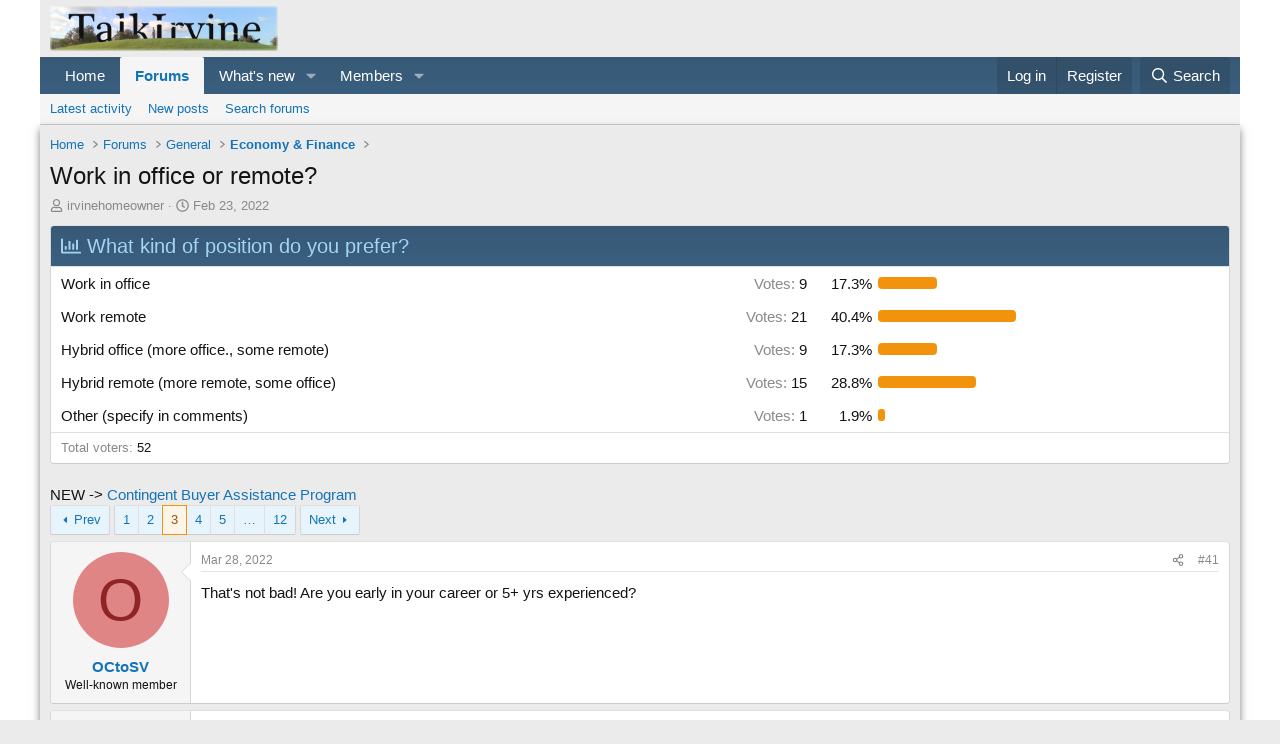

--- FILE ---
content_type: text/html; charset=utf-8
request_url: https://www.talkirvine.com/threads/work-in-office-or-remote.18295/page-3
body_size: 26482
content:
<!DOCTYPE html>
<html id="XF" lang="en-US" dir="LTR"
	data-xf="2.3"
	data-app="public"
	
	
	data-template="thread_view_type_poll"
	data-container-key="node-11"
	data-content-key="thread-18295"
	data-logged-in="false"
	data-cookie-prefix="xf_"
	data-csrf="1768909082,6d8cda03027a0d5712098170ffb740e6"
	class="has-no-js template-thread_view_type_poll"
	>
<head>
	
	
	

	<meta charset="utf-8" />
	<title>Work in office or remote? | Page 3 | Talk Irvine</title>
	<link rel="manifest" href="/webmanifest.php">

	<meta http-equiv="X-UA-Compatible" content="IE=Edge" />
	<meta name="viewport" content="width=device-width, initial-scale=1, viewport-fit=cover">

	
		<meta name="theme-color" content="#ebebeb" />
	

	<meta name="apple-mobile-web-app-title" content="Talk Irvine">
	

	
		
		<meta name="description" content="That&#039;s not bad! Are you early in your career or 5+ yrs experienced?" />
		<meta property="og:description" content="That&#039;s not bad! Are you early in your career or 5+ yrs experienced?" />
		<meta property="twitter:description" content="That&#039;s not bad! Are you early in your career or 5+ yrs experienced?" />
	
	
		<meta property="og:url" content="https://www.talkirvine.com/threads/work-in-office-or-remote.18295/" />
	
		<link rel="canonical" href="https://www.talkirvine.com/threads/work-in-office-or-remote.18295/page-3" />
	
		<link rel="prev" href="/threads/work-in-office-or-remote.18295/page-2" />
	
		<link rel="next" href="/threads/work-in-office-or-remote.18295/page-4" />
	

	
		
	
	
	<meta property="og:site_name" content="Talk Irvine" />


	
	
		
	
	
	<meta property="og:type" content="website" />


	
	
		
	
	
	
		<meta property="og:title" content="Work in office or remote?" />
		<meta property="twitter:title" content="Work in office or remote?" />
	


	
	
	
	

	
	
	
	

	<link rel="stylesheet" href="/css.php?css=public%3Anormalize.css%2Cpublic%3Afa.css%2Cpublic%3Acore.less%2Cpublic%3Aapp.less&amp;s=1&amp;l=1&amp;d=1764247041&amp;k=0afc94236f519c7df7ae89ce7bdc29ecb9e09956" />

	<link rel="stylesheet" href="/css.php?css=public%3Abb_code.less&amp;s=1&amp;l=1&amp;d=1764247041&amp;k=bcdd0d463c48427a2763191066e607697ffafc2e" />
<link rel="stylesheet" href="/css.php?css=public%3Amessage.less&amp;s=1&amp;l=1&amp;d=1764247041&amp;k=1e10624cef9b8caebdbd2f1f8a1795e81b784627" />
<link rel="stylesheet" href="/css.php?css=public%3Apoll.less&amp;s=1&amp;l=1&amp;d=1764247041&amp;k=fc348c60b8de66b2d45b63e36a3b1e06f232e168" />
<link rel="stylesheet" href="/css.php?css=public%3Ashare_controls.less&amp;s=1&amp;l=1&amp;d=1764247041&amp;k=41e65a77a291be0b83e5796439c793abb949642c" />
<link rel="stylesheet" href="/css.php?css=public%3Aextra.less&amp;s=1&amp;l=1&amp;d=1764247041&amp;k=c1d59cb7d271bf8f4ffc6a07e84a2de937f5a47a" />


	
		<script src="/js/xf/preamble.min.js?_v=a25c14f5"></script>
	

	
	<script src="/js/vendor/vendor-compiled.js?_v=a25c14f5" defer></script>
	<script src="/js/xf/core-compiled.js?_v=a25c14f5" defer></script>

	<script>
		XF.ready(() =>
		{
			XF.extendObject(true, XF.config, {
				// 
				userId: 0,
				enablePush: false,
				pushAppServerKey: '',
				url: {
					fullBase: 'https://www.talkirvine.com/',
					basePath: '/',
					css: '/css.php?css=__SENTINEL__&s=1&l=1&d=1764247041',
					js: '/js/__SENTINEL__?_v=a25c14f5',
					icon: '/data/local/icons/__VARIANT__.svg?v=1764247048#__NAME__',
					iconInline: '/styles/fa/__VARIANT__/__NAME__.svg?v=5.15.3',
					keepAlive: '/login/keep-alive'
				},
				cookie: {
					path: '/',
					domain: '',
					prefix: 'xf_',
					secure: true,
					consentMode: 'disabled',
					consented: ["optional","_third_party"]
				},
				cacheKey: 'f3ed7234243583f554e27d349fe769c5',
				csrf: '1768909082,6d8cda03027a0d5712098170ffb740e6',
				js: {},
				fullJs: false,
				css: {"public:bb_code.less":true,"public:message.less":true,"public:poll.less":true,"public:share_controls.less":true,"public:extra.less":true},
				time: {
					now: 1768909082,
					today: 1768896000,
					todayDow: 2,
					tomorrow: 1768982400,
					yesterday: 1768809600,
					week: 1768377600,
					month: 1767254400,
					year: 1767254400
				},
				style: {
					light: '',
					dark: '',
					defaultColorScheme: 'light'
				},
				borderSizeFeature: '3px',
				fontAwesomeWeight: 'r',
				enableRtnProtect: true,
				
				enableFormSubmitSticky: true,
				imageOptimization: '0',
				imageOptimizationQuality: 0.85,
				uploadMaxFilesize: 536870912,
				uploadMaxWidth: 0,
				uploadMaxHeight: 0,
				allowedVideoExtensions: ["m4v","mov","mp4","mp4v","mpeg","mpg","ogv","webm"],
				allowedAudioExtensions: ["mp3","opus","ogg","wav"],
				shortcodeToEmoji: true,
				visitorCounts: {
					conversations_unread: '0',
					alerts_unviewed: '0',
					total_unread: '0',
					title_count: true,
					icon_indicator: true
				},
				jsMt: {"xf\/action.js":"97b53348","xf\/embed.js":"8b8225cc","xf\/form.js":"8b8225cc","xf\/structure.js":"97b53348","xf\/tooltip.js":"8b8225cc"},
				jsState: {},
				publicMetadataLogoUrl: '',
				publicPushBadgeUrl: 'https://www.talkirvine.com/styles/default/xenforo/bell.png'
			})

			XF.extendObject(XF.phrases, {
				// 
				date_x_at_time_y:     "{date} at {time}",
				day_x_at_time_y:      "{day} at {time}",
				yesterday_at_x:       "Yesterday at {time}",
				x_minutes_ago:        "{minutes} minutes ago",
				one_minute_ago:       "1 minute ago",
				a_moment_ago:         "A moment ago",
				today_at_x:           "Today at {time}",
				in_a_moment:          "In a moment",
				in_a_minute:          "In a minute",
				in_x_minutes:         "In {minutes} minutes",
				later_today_at_x:     "Later today at {time}",
				tomorrow_at_x:        "Tomorrow at {time}",
				short_date_x_minutes: "{minutes}m",
				short_date_x_hours:   "{hours}h",
				short_date_x_days:    "{days}d",

				day0: "Sunday",
				day1: "Monday",
				day2: "Tuesday",
				day3: "Wednesday",
				day4: "Thursday",
				day5: "Friday",
				day6: "Saturday",

				dayShort0: "Sun",
				dayShort1: "Mon",
				dayShort2: "Tue",
				dayShort3: "Wed",
				dayShort4: "Thu",
				dayShort5: "Fri",
				dayShort6: "Sat",

				month0: "January",
				month1: "February",
				month2: "March",
				month3: "April",
				month4: "May",
				month5: "June",
				month6: "July",
				month7: "August",
				month8: "September",
				month9: "October",
				month10: "November",
				month11: "December",

				active_user_changed_reload_page: "The active user has changed. Reload the page for the latest version.",
				server_did_not_respond_in_time_try_again: "The server did not respond in time. Please try again.",
				oops_we_ran_into_some_problems: "Oops! We ran into some problems.",
				oops_we_ran_into_some_problems_more_details_console: "Oops! We ran into some problems. Please try again later. More error details may be in the browser console.",
				file_too_large_to_upload: "The file is too large to be uploaded.",
				uploaded_file_is_too_large_for_server_to_process: "The uploaded file is too large for the server to process.",
				files_being_uploaded_are_you_sure: "Files are still being uploaded. Are you sure you want to submit this form?",
				attach: "Attach files",
				rich_text_box: "Rich text box",
				close: "Close",
				link_copied_to_clipboard: "Link copied to clipboard.",
				text_copied_to_clipboard: "Text copied to clipboard.",
				loading: "Loading…",
				you_have_exceeded_maximum_number_of_selectable_items: "You have exceeded the maximum number of selectable items.",

				processing: "Processing",
				'processing...': "Processing…",

				showing_x_of_y_items: "Showing {count} of {total} items",
				showing_all_items: "Showing all items",
				no_items_to_display: "No items to display",

				number_button_up: "Increase",
				number_button_down: "Decrease",

				push_enable_notification_title: "Push notifications enabled successfully at Talk Irvine",
				push_enable_notification_body: "Thank you for enabling push notifications!",

				pull_down_to_refresh: "Pull down to refresh",
				release_to_refresh: "Release to refresh",
				refreshing: "Refreshing…"
			})
		})
	</script>

	


	

	
</head>
<body data-template="thread_view_type_poll">

<div class="p-pageWrapper" id="top">

	

	<header class="p-header" id="header">
		<div class="p-header-inner">
			<div class="p-header-content">
				<div class="p-header-logo p-header-logo--image">
					<a href="https://www.talkirvine.com">
						

	

	
		
		

		
	

	

	<picture data-variations="{&quot;default&quot;:{&quot;1&quot;:&quot;\/data\/assets\/logo\/TalkIrvineBannerHill_45HIGH.png&quot;,&quot;2&quot;:null}}">
		
		
		

		

		<img src="/data/assets/logo/TalkIrvineBannerHill_45HIGH.png"  width="228" height="45" alt="Talk Irvine"  />
	</picture>


					</a>
				</div>

				
			</div>
		</div>
	</header>

	
	

	
		<div class="p-navSticky p-navSticky--primary" data-xf-init="sticky-header">
			
		<nav class="p-nav">
			<div class="p-nav-inner">
				<button type="button" class="button button--plain p-nav-menuTrigger" data-xf-click="off-canvas" data-menu=".js-headerOffCanvasMenu" tabindex="0" aria-label="Menu"><span class="button-text">
					<i aria-hidden="true"></i>
				</span></button>

				<div class="p-nav-smallLogo">
					<a href="https://www.talkirvine.com">
						

	

	
		
		

		
	

	

	<picture data-variations="{&quot;default&quot;:{&quot;1&quot;:&quot;\/data\/assets\/logo\/TalkIrvineBannerHill_45HIGH.png&quot;,&quot;2&quot;:null}}">
		
		
		

		

		<img src="/data/assets/logo/TalkIrvineBannerHill_45HIGH.png"  width="228" height="45" alt="Talk Irvine"  />
	</picture>


					</a>
				</div>

				<div class="p-nav-scroller hScroller" data-xf-init="h-scroller" data-auto-scroll=".p-navEl.is-selected">
					<div class="hScroller-scroll">
						<ul class="p-nav-list js-offCanvasNavSource">
							
								<li>
									
	<div class="p-navEl " >
	

		
	
	<a href="https://www.talkirvine.com"
	class="p-navEl-link "
	
	data-xf-key="1"
	data-nav-id="home">Home</a>


		

		
	
	</div>

								</li>
							
								<li>
									
	<div class="p-navEl is-selected" data-has-children="true">
	

		
	
	<a href="/"
	class="p-navEl-link p-navEl-link--splitMenu "
	
	
	data-nav-id="forums">Forums</a>


		<a data-xf-key="2"
			data-xf-click="menu"
			data-menu-pos-ref="< .p-navEl"
			class="p-navEl-splitTrigger"
			role="button"
			tabindex="0"
			aria-label="Toggle expanded"
			aria-expanded="false"
			aria-haspopup="true"></a>

		
	
		<div class="menu menu--structural" data-menu="menu" aria-hidden="true">
			<div class="menu-content">
				
					
	
	
	<a href="/whats-new/latest-activity"
	class="menu-linkRow u-indentDepth0 js-offCanvasCopy "
	 rel="nofollow"
	
	data-nav-id="latestActivity">Latest activity</a>

	

				
					
	
	
	<a href="/whats-new/posts/"
	class="menu-linkRow u-indentDepth0 js-offCanvasCopy "
	
	
	data-nav-id="newPosts">New posts</a>

	

				
					
	
	
	<a href="/search/?type=post"
	class="menu-linkRow u-indentDepth0 js-offCanvasCopy "
	
	
	data-nav-id="searchForums">Search forums</a>

	

				
			</div>
		</div>
	
	</div>

								</li>
							
								<li>
									
	<div class="p-navEl " data-has-children="true">
	

		
	
	<a href="/whats-new/"
	class="p-navEl-link p-navEl-link--splitMenu "
	
	
	data-nav-id="whatsNew">What's new</a>


		<a data-xf-key="3"
			data-xf-click="menu"
			data-menu-pos-ref="< .p-navEl"
			class="p-navEl-splitTrigger"
			role="button"
			tabindex="0"
			aria-label="Toggle expanded"
			aria-expanded="false"
			aria-haspopup="true"></a>

		
	
		<div class="menu menu--structural" data-menu="menu" aria-hidden="true">
			<div class="menu-content">
				
					
	
	
	<a href="/featured/"
	class="menu-linkRow u-indentDepth0 js-offCanvasCopy "
	
	
	data-nav-id="featured">Featured content</a>

	

				
					
	
	
	<a href="/whats-new/posts/"
	class="menu-linkRow u-indentDepth0 js-offCanvasCopy "
	 rel="nofollow"
	
	data-nav-id="whatsNewPosts">New posts</a>

	

				
			</div>
		</div>
	
	</div>

								</li>
							
								<li>
									
	<div class="p-navEl " data-has-children="true">
	

		
	
	<a href="/members/"
	class="p-navEl-link p-navEl-link--splitMenu "
	
	
	data-nav-id="members">Members</a>


		<a data-xf-key="4"
			data-xf-click="menu"
			data-menu-pos-ref="< .p-navEl"
			class="p-navEl-splitTrigger"
			role="button"
			tabindex="0"
			aria-label="Toggle expanded"
			aria-expanded="false"
			aria-haspopup="true"></a>

		
	
		<div class="menu menu--structural" data-menu="menu" aria-hidden="true">
			<div class="menu-content">
				
					
	
	
	<a href="/online/"
	class="menu-linkRow u-indentDepth0 js-offCanvasCopy "
	
	
	data-nav-id="currentVisitors">Current visitors</a>

	

				
			</div>
		</div>
	
	</div>

								</li>
							
						</ul>
					</div>
				</div>

				<div class="p-nav-opposite">
					<div class="p-navgroup p-account p-navgroup--guest">
						
							<a href="/login/" class="p-navgroup-link p-navgroup-link--textual p-navgroup-link--logIn"
								data-xf-click="overlay" data-follow-redirects="on">
								<span class="p-navgroup-linkText">Log in</span>
							</a>
							
								<a href="/register/" class="p-navgroup-link p-navgroup-link--textual p-navgroup-link--register"
									data-xf-click="overlay" data-follow-redirects="on">
									<span class="p-navgroup-linkText">Register</span>
								</a>
							
						
					</div>

					<div class="p-navgroup p-discovery">
						<a href="/whats-new/"
							class="p-navgroup-link p-navgroup-link--iconic p-navgroup-link--whatsnew"
							aria-label="What&#039;s new"
							title="What&#039;s new">
							<i aria-hidden="true"></i>
							<span class="p-navgroup-linkText">What's new</span>
						</a>

						
							<a href="/search/"
								class="p-navgroup-link p-navgroup-link--iconic p-navgroup-link--search"
								data-xf-click="menu"
								data-xf-key="/"
								aria-label="Search"
								aria-expanded="false"
								aria-haspopup="true"
								title="Search">
								<i aria-hidden="true"></i>
								<span class="p-navgroup-linkText">Search</span>
							</a>
							<div class="menu menu--structural menu--wide" data-menu="menu" aria-hidden="true">
								<form action="/search/search" method="post"
									class="menu-content"
									data-xf-init="quick-search">

									<h3 class="menu-header">Search</h3>
									
									<div class="menu-row">
										
											<div class="inputGroup inputGroup--joined">
												<input type="text" class="input" name="keywords" data-acurl="/search/auto-complete" placeholder="Search…" aria-label="Search" data-menu-autofocus="true" />
												
			<select name="constraints" class="js-quickSearch-constraint input" aria-label="Search within">
				<option value="">Everywhere</option>
<option value="{&quot;search_type&quot;:&quot;post&quot;}">Threads</option>
<option value="{&quot;search_type&quot;:&quot;post&quot;,&quot;c&quot;:{&quot;nodes&quot;:[11],&quot;child_nodes&quot;:1}}">This forum</option>
<option value="{&quot;search_type&quot;:&quot;post&quot;,&quot;c&quot;:{&quot;thread&quot;:18295}}">This thread</option>

			</select>
		
											</div>
										
									</div>

									
									<div class="menu-row">
										<label class="iconic"><input type="checkbox"  name="c[title_only]" value="1" /><i aria-hidden="true"></i><span class="iconic-label">Search titles only</span></label>

									</div>
									
									<div class="menu-row">
										<div class="inputGroup">
											<span class="inputGroup-text" id="ctrl_search_menu_by_member">By:</span>
											<input type="text" class="input" name="c[users]" data-xf-init="auto-complete" placeholder="Member" aria-labelledby="ctrl_search_menu_by_member" />
										</div>
									</div>
									<div class="menu-footer">
									<span class="menu-footer-controls">
										<button type="submit" class="button button--icon button--icon--search button--primary"><i class="fa--xf far fa-search "><svg xmlns="http://www.w3.org/2000/svg" role="img" aria-hidden="true" ><use href="/data/local/icons/regular.svg?v=1764247048#search"></use></svg></i><span class="button-text">Search</span></button>
										<button type="submit" class="button " name="from_search_menu"><span class="button-text">Advanced search…</span></button>
									</span>
									</div>

									<input type="hidden" name="_xfToken" value="1768909082,6d8cda03027a0d5712098170ffb740e6" />
								</form>
							</div>
						
					</div>
				</div>
			</div>
		</nav>
	
		</div>
		
		
			<div class="p-sectionLinks">
				<div class="p-sectionLinks-inner hScroller" data-xf-init="h-scroller">
					<div class="hScroller-scroll">
						<ul class="p-sectionLinks-list">
							
								<li>
									
	<div class="p-navEl " >
	

		
	
	<a href="/whats-new/latest-activity"
	class="p-navEl-link "
	 rel="nofollow"
	data-xf-key="alt+1"
	data-nav-id="latestActivity">Latest activity</a>


		

		
	
	</div>

								</li>
							
								<li>
									
	<div class="p-navEl " >
	

		
	
	<a href="/whats-new/posts/"
	class="p-navEl-link "
	
	data-xf-key="alt+2"
	data-nav-id="newPosts">New posts</a>


		

		
	
	</div>

								</li>
							
								<li>
									
	<div class="p-navEl " >
	

		
	
	<a href="/search/?type=post"
	class="p-navEl-link "
	
	data-xf-key="alt+3"
	data-nav-id="searchForums">Search forums</a>


		

		
	
	</div>

								</li>
							
						</ul>
					</div>
				</div>
			</div>
			
	
		

	<div class="offCanvasMenu offCanvasMenu--nav js-headerOffCanvasMenu" data-menu="menu" aria-hidden="true" data-ocm-builder="navigation">
		<div class="offCanvasMenu-backdrop" data-menu-close="true"></div>
		<div class="offCanvasMenu-content">
			<div class="offCanvasMenu-header">
				Menu
				<a class="offCanvasMenu-closer" data-menu-close="true" role="button" tabindex="0" aria-label="Close"></a>
			</div>
			
				<div class="p-offCanvasRegisterLink">
					<div class="offCanvasMenu-linkHolder">
						<a href="/login/" class="offCanvasMenu-link" data-xf-click="overlay" data-menu-close="true">
							Log in
						</a>
					</div>
					<hr class="offCanvasMenu-separator" />
					
						<div class="offCanvasMenu-linkHolder">
							<a href="/register/" class="offCanvasMenu-link" data-xf-click="overlay" data-menu-close="true">
								Register
							</a>
						</div>
						<hr class="offCanvasMenu-separator" />
					
				</div>
			
			<div class="js-offCanvasNavTarget"></div>
			<div class="offCanvasMenu-installBanner js-installPromptContainer" style="display: none;" data-xf-init="install-prompt">
				<div class="offCanvasMenu-installBanner-header">Install the app</div>
				<button type="button" class="button js-installPromptButton"><span class="button-text">Install</span></button>
				<template class="js-installTemplateIOS">
					<div class="js-installTemplateContent">
						<div class="overlay-title">How to install the app on iOS</div>
						<div class="block-body">
							<div class="block-row">
								<p>
									Follow along with the video below to see how to install our site as a web app on your home screen.
								</p>
								<p style="text-align: center">
									<video src="/styles/default/xenforo/add_to_home.mp4"
										width="280" height="480" autoplay loop muted playsinline></video>
								</p>
								<p>
									<small><strong>Note:</strong> This feature may not be available in some browsers.</small>
								</p>
							</div>
						</div>
					</div>
				</template>
			</div>
		</div>
	</div>

	<div class="p-body">
		<div class="p-body-inner">
			<!--XF:EXTRA_OUTPUT-->

			

			

			
			
	
		<ul class="p-breadcrumbs "
			itemscope itemtype="https://schema.org/BreadcrumbList">
			
				

				
				

				
					
					
	<li itemprop="itemListElement" itemscope itemtype="https://schema.org/ListItem">
		<a href="https://www.talkirvine.com" itemprop="item">
			<span itemprop="name">Home</span>
		</a>
		<meta itemprop="position" content="1" />
	</li>

				

				
					
					
	<li itemprop="itemListElement" itemscope itemtype="https://schema.org/ListItem">
		<a href="/" itemprop="item">
			<span itemprop="name">Forums</span>
		</a>
		<meta itemprop="position" content="2" />
	</li>

				
				
					
					
	<li itemprop="itemListElement" itemscope itemtype="https://schema.org/ListItem">
		<a href="/#general.1" itemprop="item">
			<span itemprop="name">General</span>
		</a>
		<meta itemprop="position" content="3" />
	</li>

				
					
					
	<li itemprop="itemListElement" itemscope itemtype="https://schema.org/ListItem">
		<a href="/forums/economy-finance.11/" itemprop="item">
			<span itemprop="name">Economy &amp; Finance</span>
		</a>
		<meta itemprop="position" content="4" />
	</li>

				
			
		</ul>
	

			

			
	<noscript class="js-jsWarning"><div class="blockMessage blockMessage--important blockMessage--iconic u-noJsOnly">JavaScript is disabled. For a better experience, please enable JavaScript in your browser before proceeding.</div></noscript>

			
	<div class="blockMessage blockMessage--important blockMessage--iconic js-browserWarning" style="display: none">You are using an out of date browser. It  may not display this or other websites correctly.<br />You should upgrade or use an <a href="https://www.google.com/chrome/" target="_blank" rel="noopener">alternative browser</a>.</div>


			
				<div class="p-body-header">
					
						
							<div class="p-title ">
								
									
										<h1 class="p-title-value">Work in office or remote?</h1>
									
									
								
							</div>
						

						
							<div class="p-description">
	<ul class="listInline listInline--bullet">
		<li>
			<i class="fa--xf far fa-user "><svg xmlns="http://www.w3.org/2000/svg" role="img" ><title>Thread starter</title><use href="/data/local/icons/regular.svg?v=1764247048#user"></use></svg></i>
			<span class="u-srOnly">Thread starter</span>

			<a href="/members/irvinehomeowner.6/" class="username  u-concealed" dir="auto" data-user-id="6" data-xf-init="member-tooltip">irvinehomeowner</a>
		</li>
		<li>
			<i class="fa--xf far fa-clock "><svg xmlns="http://www.w3.org/2000/svg" role="img" ><title>Start date</title><use href="/data/local/icons/regular.svg?v=1764247048#clock"></use></svg></i>
			<span class="u-srOnly">Start date</span>

			<a href="/threads/work-in-office-or-remote.18295/" class="u-concealed"><time  class="u-dt" dir="auto" datetime="2022-02-23T16:20:00-0800" data-timestamp="1645662000" data-date="Feb 23, 2022" data-time="4:20 PM" data-short="Feb &#039;22" title="Feb 23, 2022 at 4:20 PM">Feb 23, 2022</time></a>
		</li>
		
		
	</ul>
</div>
						
					
				</div>
			

			<div class="p-body-main  ">
				
				<div class="p-body-contentCol"></div>
				

				

				<div class="p-body-content">
					
					<div class="p-body-pageContent">










	
	
	
		
	
	
	


	
	
	
		
	
	
	


	
	
		
	
	
	


	
	



	












	

	
		
	







	
		
	
			<form action="/threads/work-in-office-or-remote.18295/poll/vote" method="post" class="block js-pollContainer-273"
				 data-xf-init="poll-block ajax-submit"
			>
				<input type="hidden" name="_xfToken" value="1768909082,6d8cda03027a0d5712098170ffb740e6" />
				
		<div class="block-container">
			<h2 class="block-header">
				
					<i class="fa--xf far fa-chart-bar "><svg xmlns="http://www.w3.org/2000/svg" role="img" aria-hidden="true" ><use href="/data/local/icons/regular.svg?v=1764247048#chart-bar"></use></svg></i> What kind of position do you prefer?
					
				
			</h2>
			
				
	
	

	<div class="block-body">
		<ul class="listPlain">
		
			<li>
				
				<div class="">
					<div class="pollResult   ">
						<h3 class="pollResult-response">Work in office</h3>
						
							<span class="pollResult-votes">
								
									<span class="u-muted">Votes:</span> 9
								
							</span>
							<span class="pollResult-percentage">
								17.3%
							</span>
							<span class="pollResult-graph" aria-hidden="true">
								<span class="pollResult-bar">
									<i style="width: 17.307692307692%"></i>
								</span>
							</span>
						
					</div>
				</div>
				
			</li>
		
			<li>
				
				<div class="">
					<div class="pollResult   ">
						<h3 class="pollResult-response">Work remote</h3>
						
							<span class="pollResult-votes">
								
									<span class="u-muted">Votes:</span> 21
								
							</span>
							<span class="pollResult-percentage">
								40.4%
							</span>
							<span class="pollResult-graph" aria-hidden="true">
								<span class="pollResult-bar">
									<i style="width: 40.384615384615%"></i>
								</span>
							</span>
						
					</div>
				</div>
				
			</li>
		
			<li>
				
				<div class="">
					<div class="pollResult   ">
						<h3 class="pollResult-response">Hybrid office (more office., some remote)</h3>
						
							<span class="pollResult-votes">
								
									<span class="u-muted">Votes:</span> 9
								
							</span>
							<span class="pollResult-percentage">
								17.3%
							</span>
							<span class="pollResult-graph" aria-hidden="true">
								<span class="pollResult-bar">
									<i style="width: 17.307692307692%"></i>
								</span>
							</span>
						
					</div>
				</div>
				
			</li>
		
			<li>
				
				<div class="">
					<div class="pollResult   ">
						<h3 class="pollResult-response">Hybrid remote (more remote, some office)</h3>
						
							<span class="pollResult-votes">
								
									<span class="u-muted">Votes:</span> 15
								
							</span>
							<span class="pollResult-percentage">
								28.8%
							</span>
							<span class="pollResult-graph" aria-hidden="true">
								<span class="pollResult-bar">
									<i style="width: 28.846153846154%"></i>
								</span>
							</span>
						
					</div>
				</div>
				
			</li>
		
			<li>
				
				<div class="">
					<div class="pollResult   ">
						<h3 class="pollResult-response">Other (specify in comments)</h3>
						
							<span class="pollResult-votes">
								
									<span class="u-muted">Votes:</span> 1
								
							</span>
							<span class="pollResult-percentage">
								1.9%
							</span>
							<span class="pollResult-graph" aria-hidden="true">
								<span class="pollResult-bar">
									<i style="width: 1.9230769230769%"></i>
								</span>
							</span>
						
					</div>
				</div>
				
			</li>
		
		</ul>
		
			<hr class="block-separator" />
			<div class="block-row block-row--minor">
				<ul class="listInline listInline--bullet">
					<li>
						<dl class="pairs pairs--inline">
							<dt>Total voters</dt>
							<dd>52</dd>
						</dl>
					</li>
					
				</ul>
			</div>
		
	</div>
	
		
	

			
		</div>
		<input type="hidden" name="simple_display" value="" />
	
				
			</form>
		

	



	
	NEW -> <a href="https://www.talkirvine.com/threads/contingent-buyer-assistance-program.18949/">Contingent Buyer Assistance Program</a>













<div class="block block--messages" data-xf-init="" data-type="post" data-href="/inline-mod/" data-search-target="*">

	<span class="u-anchorTarget" id="posts"></span>

	
		
	

	

	<div class="block-outer"><div class="block-outer-main"><nav class="pageNavWrapper pageNavWrapper--mixed ">



<div class="pageNav  pageNav--skipEnd">
	
		<a href="/threads/work-in-office-or-remote.18295/page-2" class="pageNav-jump pageNav-jump--prev">Prev</a>
	

	<ul class="pageNav-main">
		

	
		<li class="pageNav-page "><a href="/threads/work-in-office-or-remote.18295/">1</a></li>
	


		

		
			

	
		<li class="pageNav-page pageNav-page--earlier"><a href="/threads/work-in-office-or-remote.18295/page-2">2</a></li>
	

		
			

	
		<li class="pageNav-page pageNav-page--current "><a href="/threads/work-in-office-or-remote.18295/page-3">3</a></li>
	

		
			

	
		<li class="pageNav-page pageNav-page--later"><a href="/threads/work-in-office-or-remote.18295/page-4">4</a></li>
	

		
			

	
		<li class="pageNav-page pageNav-page--later"><a href="/threads/work-in-office-or-remote.18295/page-5">5</a></li>
	

		

		
			
				<li class="pageNav-page pageNav-page--skip pageNav-page--skipEnd">
					<a data-xf-init="tooltip" title="Go to page"
						data-xf-click="menu"
						role="button" tabindex="0" aria-expanded="false" aria-haspopup="true">…</a>
					

	<div class="menu menu--pageJump" data-menu="menu" aria-hidden="true">
		<div class="menu-content">
			<h4 class="menu-header">Go to page</h4>
			<div class="menu-row" data-xf-init="page-jump" data-page-url="/threads/work-in-office-or-remote.18295/page-%page%">
				<div class="inputGroup inputGroup--numbers">
					<div class="inputGroup inputGroup--numbers inputNumber" data-xf-init="number-box"><input type="number" pattern="\d*" class="input input--number js-numberBoxTextInput input input--numberNarrow js-pageJumpPage" value="6"  min="1" max="12" step="1" required="required" data-menu-autofocus="true" /></div>
					<span class="inputGroup-text"><button type="button" class="button js-pageJumpGo"><span class="button-text">Go</span></button></span>
				</div>
			</div>
		</div>
	</div>

				</li>
			
		

		

	
		<li class="pageNav-page "><a href="/threads/work-in-office-or-remote.18295/page-12">12</a></li>
	

	</ul>

	
		<a href="/threads/work-in-office-or-remote.18295/page-4" class="pageNav-jump pageNav-jump--next">Next</a>
	
</div>

<div class="pageNavSimple">
	
		<a href="/threads/work-in-office-or-remote.18295/"
			class="pageNavSimple-el pageNavSimple-el--first"
			data-xf-init="tooltip" title="First">
			<i aria-hidden="true"></i> <span class="u-srOnly">First</span>
		</a>
		<a href="/threads/work-in-office-or-remote.18295/page-2" class="pageNavSimple-el pageNavSimple-el--prev">
			<i aria-hidden="true"></i> Prev
		</a>
	

	<a class="pageNavSimple-el pageNavSimple-el--current"
		data-xf-init="tooltip" title="Go to page"
		data-xf-click="menu" role="button" tabindex="0" aria-expanded="false" aria-haspopup="true">
		3 of 12
	</a>
	

	<div class="menu menu--pageJump" data-menu="menu" aria-hidden="true">
		<div class="menu-content">
			<h4 class="menu-header">Go to page</h4>
			<div class="menu-row" data-xf-init="page-jump" data-page-url="/threads/work-in-office-or-remote.18295/page-%page%">
				<div class="inputGroup inputGroup--numbers">
					<div class="inputGroup inputGroup--numbers inputNumber" data-xf-init="number-box"><input type="number" pattern="\d*" class="input input--number js-numberBoxTextInput input input--numberNarrow js-pageJumpPage" value="3"  min="1" max="12" step="1" required="required" data-menu-autofocus="true" /></div>
					<span class="inputGroup-text"><button type="button" class="button js-pageJumpGo"><span class="button-text">Go</span></button></span>
				</div>
			</div>
		</div>
	</div>


	
		<a href="/threads/work-in-office-or-remote.18295/page-4" class="pageNavSimple-el pageNavSimple-el--next">
			Next <i aria-hidden="true"></i>
		</a>
		<a href="/threads/work-in-office-or-remote.18295/page-12"
			class="pageNavSimple-el pageNavSimple-el--last"
			data-xf-init="tooltip" title="Last">
			<i aria-hidden="true"></i> <span class="u-srOnly">Last</span>
		</a>
	
</div>

</nav>



</div></div>

	

	
		
	<div class="block-outer js-threadStatusField"></div>

	

	<div class="block-container lbContainer"
		data-xf-init="lightbox select-to-quote"
		data-message-selector=".js-post"
		data-lb-id="thread-18295"
		data-lb-universal="0">

		<div class="block-body js-replyNewMessageContainer">
			
				

					

					
						

	
	

	

	
	<article class="message message--post js-post js-inlineModContainer  "
		data-author="OCtoSV"
		data-content="post-392260"
		id="js-post-392260"
		itemscope itemtype="https://schema.org/Comment" itemid="https://www.talkirvine.com/posts/392260/">

		
			<meta itemprop="parentItem" itemscope itemid="https://www.talkirvine.com/threads/work-in-office-or-remote.18295/" />
			<meta itemprop="name" content="Post #41" />
		

		<span class="u-anchorTarget" id="post-392260"></span>

		
			<div class="message-inner">
				
					<div class="message-cell message-cell--user">
						

	<section class="message-user"
		itemprop="author"
		itemscope itemtype="https://schema.org/Person"
		itemid="https://www.talkirvine.com/members/octosv.33223/">

		
			<meta itemprop="url" content="https://www.talkirvine.com/members/octosv.33223/" />
		

		<div class="message-avatar ">
			<div class="message-avatar-wrapper">
				<a href="/members/octosv.33223/" class="avatar avatar--m avatar--default avatar--default--dynamic" data-user-id="33223" data-xf-init="member-tooltip" style="background-color: #e08585; color: #8f2424">
			<span class="avatar-u33223-m" role="img" aria-label="OCtoSV">O</span> 
		</a>
				
			</div>
		</div>
		<div class="message-userDetails">
			<h4 class="message-name"><a href="/members/octosv.33223/" class="username " dir="auto" data-user-id="33223" data-xf-init="member-tooltip"><span itemprop="name">OCtoSV</span></a></h4>
			<h5 class="userTitle message-userTitle" dir="auto" itemprop="jobTitle">Well-known member</h5>
			
		</div>
		
			
			
		
		<span class="message-userArrow"></span>
	</section>

					</div>
				

				
					<div class="message-cell message-cell--main">
					
						<div class="message-main js-quickEditTarget">

							
								

	

	<header class="message-attribution message-attribution--split">
		<ul class="message-attribution-main listInline ">
			
			
			<li class="u-concealed">
				<a href="/threads/work-in-office-or-remote.18295/post-392260" rel="nofollow" itemprop="url">
					<time  class="u-dt" dir="auto" datetime="2022-03-28T11:04:23-0700" data-timestamp="1648490663" data-date="Mar 28, 2022" data-time="11:04 AM" data-short="Mar &#039;22" title="Mar 28, 2022 at 11:04 AM" itemprop="datePublished">Mar 28, 2022</time>
				</a>
			</li>
			
		</ul>

		<ul class="message-attribution-opposite message-attribution-opposite--list ">
			
			<li>
				<a href="/threads/work-in-office-or-remote.18295/post-392260"
					class="message-attribution-gadget"
					data-xf-init="share-tooltip"
					data-href="/posts/392260/share"
					aria-label="Share"
					rel="nofollow">
					<i class="fa--xf far fa-share-alt "><svg xmlns="http://www.w3.org/2000/svg" role="img" aria-hidden="true" ><use href="/data/local/icons/regular.svg?v=1764247048#share-alt"></use></svg></i>
				</a>
			</li>
			
				<li class="u-hidden js-embedCopy">
					
	<a href="javascript:"
		data-xf-init="copy-to-clipboard"
		data-copy-text="&lt;div class=&quot;js-xf-embed&quot; data-url=&quot;https://www.talkirvine.com&quot; data-content=&quot;post-392260&quot;&gt;&lt;/div&gt;&lt;script defer src=&quot;https://www.talkirvine.com/js/xf/external_embed.js?_v=a25c14f5&quot;&gt;&lt;/script&gt;"
		data-success="Embed code HTML copied to clipboard."
		class="">
		<i class="fa--xf far fa-code "><svg xmlns="http://www.w3.org/2000/svg" role="img" aria-hidden="true" ><use href="/data/local/icons/regular.svg?v=1764247048#code"></use></svg></i>
	</a>

				</li>
			
			
			
				<li>
					<a href="/threads/work-in-office-or-remote.18295/post-392260" rel="nofollow">
						#41
					</a>
				</li>
			
		</ul>
	</header>

							

							<div class="message-content js-messageContent">
							

								
									
	
	
	

								

								
									
	

	<div class="message-userContent lbContainer js-lbContainer "
		data-lb-id="post-392260"
		data-lb-caption-desc="OCtoSV &middot; Mar 28, 2022 at 11:04 AM">

		

		<article class="message-body js-selectToQuote">
			
				
			

			<div itemprop="text">
				
					<div class="bbWrapper">That&#039;s not bad! Are you early in your career or 5+ yrs experienced?</div>
				
			</div>

			<div class="js-selectToQuoteEnd">&nbsp;</div>
			
				
			
		</article>

		

		
	</div>

								

								
									
	

	

								

								
									
	

								

							
							</div>

							
								
	

	<footer class="message-footer">
		
			<div class="message-microdata" itemprop="interactionStatistic" itemtype="https://schema.org/InteractionCounter" itemscope>
				<meta itemprop="userInteractionCount" content="0" />
				<meta itemprop="interactionType" content="https://schema.org/LikeAction" />
			</div>
		

		

		<div class="reactionsBar js-reactionsList ">
			
		</div>

		<div class="js-historyTarget message-historyTarget toggleTarget" data-href="trigger-href"></div>
	</footer>

							
						</div>

					
					</div>
				
			</div>
		
	</article>

	
	

					

					

				

					

					
						

	
	

	

	
	<article class="message message--post js-post js-inlineModContainer  "
		data-author="chromatin"
		data-content="post-392261"
		id="js-post-392261"
		itemscope itemtype="https://schema.org/Comment" itemid="https://www.talkirvine.com/posts/392261/">

		
			<meta itemprop="parentItem" itemscope itemid="https://www.talkirvine.com/threads/work-in-office-or-remote.18295/" />
			<meta itemprop="name" content="Post #42" />
		

		<span class="u-anchorTarget" id="post-392261"></span>

		
			<div class="message-inner">
				
					<div class="message-cell message-cell--user">
						

	<section class="message-user"
		itemprop="author"
		itemscope itemtype="https://schema.org/Person"
		itemid="https://www.talkirvine.com/members/chromatin.282/">

		
			<meta itemprop="url" content="https://www.talkirvine.com/members/chromatin.282/" />
		

		<div class="message-avatar ">
			<div class="message-avatar-wrapper">
				<a href="/members/chromatin.282/" class="avatar avatar--m avatar--default avatar--default--dynamic" data-user-id="282" data-xf-init="member-tooltip" style="background-color: #331452; color: #8c47d1">
			<span class="avatar-u282-m" role="img" aria-label="chromatin">C</span> 
		</a>
				
			</div>
		</div>
		<div class="message-userDetails">
			<h4 class="message-name"><a href="/members/chromatin.282/" class="username " dir="auto" data-user-id="282" data-xf-init="member-tooltip"><span itemprop="name">chromatin</span></a></h4>
			<h5 class="userTitle message-userTitle" dir="auto" itemprop="jobTitle">Member</h5>
			
		</div>
		
			
			
		
		<span class="message-userArrow"></span>
	</section>

					</div>
				

				
					<div class="message-cell message-cell--main">
					
						<div class="message-main js-quickEditTarget">

							
								

	

	<header class="message-attribution message-attribution--split">
		<ul class="message-attribution-main listInline ">
			
			
			<li class="u-concealed">
				<a href="/threads/work-in-office-or-remote.18295/post-392261" rel="nofollow" itemprop="url">
					<time  class="u-dt" dir="auto" datetime="2022-03-28T11:45:21-0700" data-timestamp="1648493121" data-date="Mar 28, 2022" data-time="11:45 AM" data-short="Mar &#039;22" title="Mar 28, 2022 at 11:45 AM" itemprop="datePublished">Mar 28, 2022</time>
				</a>
			</li>
			
		</ul>

		<ul class="message-attribution-opposite message-attribution-opposite--list ">
			
			<li>
				<a href="/threads/work-in-office-or-remote.18295/post-392261"
					class="message-attribution-gadget"
					data-xf-init="share-tooltip"
					data-href="/posts/392261/share"
					aria-label="Share"
					rel="nofollow">
					<i class="fa--xf far fa-share-alt "><svg xmlns="http://www.w3.org/2000/svg" role="img" aria-hidden="true" ><use href="/data/local/icons/regular.svg?v=1764247048#share-alt"></use></svg></i>
				</a>
			</li>
			
				<li class="u-hidden js-embedCopy">
					
	<a href="javascript:"
		data-xf-init="copy-to-clipboard"
		data-copy-text="&lt;div class=&quot;js-xf-embed&quot; data-url=&quot;https://www.talkirvine.com&quot; data-content=&quot;post-392261&quot;&gt;&lt;/div&gt;&lt;script defer src=&quot;https://www.talkirvine.com/js/xf/external_embed.js?_v=a25c14f5&quot;&gt;&lt;/script&gt;"
		data-success="Embed code HTML copied to clipboard."
		class="">
		<i class="fa--xf far fa-code "><svg xmlns="http://www.w3.org/2000/svg" role="img" aria-hidden="true" ><use href="/data/local/icons/regular.svg?v=1764247048#code"></use></svg></i>
	</a>

				</li>
			
			
			
				<li>
					<a href="/threads/work-in-office-or-remote.18295/post-392261" rel="nofollow">
						#42
					</a>
				</li>
			
		</ul>
	</header>

							

							<div class="message-content js-messageContent">
							

								
									
	
	
	

								

								
									
	

	<div class="message-userContent lbContainer js-lbContainer "
		data-lb-id="post-392261"
		data-lb-caption-desc="chromatin &middot; Mar 28, 2022 at 11:45 AM">

		

		<article class="message-body js-selectToQuote">
			
				
			

			<div itemprop="text">
				
					<div class="bbWrapper">5+ years in my career California remote for us is 90%, Utah is 80%, Texas/Florida is 70%</div>
				
			</div>

			<div class="js-selectToQuoteEnd">&nbsp;</div>
			
				
			
		</article>

		

		
	</div>

								

								
									
	

	

								

								
									
	

								

							
							</div>

							
								
	

	<footer class="message-footer">
		
			<div class="message-microdata" itemprop="interactionStatistic" itemtype="https://schema.org/InteractionCounter" itemscope>
				<meta itemprop="userInteractionCount" content="0" />
				<meta itemprop="interactionType" content="https://schema.org/LikeAction" />
			</div>
		

		

		<div class="reactionsBar js-reactionsList is-active">
			
	
	
		<ul class="reactionSummary">
		
			<li><span class="reaction reaction--small reaction--1" data-reaction-id="1"><i aria-hidden="true"></i><img src="https://cdn.jsdelivr.net/joypixels/assets/8.0/png/unicode/64/1f44d.png" loading="lazy" width="64" height="64" class="reaction-image reaction-image--emoji js-reaction" alt="Like" title="Like" /></span></li>
		
		</ul>
	


<span class="u-srOnly">Reactions:</span>
<a class="reactionsBar-link" href="/posts/392261/reactions" data-xf-click="overlay" data-cache="false" rel="nofollow">2 people</a>
		</div>

		<div class="js-historyTarget message-historyTarget toggleTarget" data-href="trigger-href"></div>
	</footer>

							
						</div>

					
					</div>
				
			</div>
		
	</article>

	
	

					

					

				

					

					
						

	
	

	

	
	<article class="message message--post js-post js-inlineModContainer  "
		data-author="OCtoSV"
		data-content="post-392264"
		id="js-post-392264"
		itemscope itemtype="https://schema.org/Comment" itemid="https://www.talkirvine.com/posts/392264/">

		
			<meta itemprop="parentItem" itemscope itemid="https://www.talkirvine.com/threads/work-in-office-or-remote.18295/" />
			<meta itemprop="name" content="Post #43" />
		

		<span class="u-anchorTarget" id="post-392264"></span>

		
			<div class="message-inner">
				
					<div class="message-cell message-cell--user">
						

	<section class="message-user"
		itemprop="author"
		itemscope itemtype="https://schema.org/Person"
		itemid="https://www.talkirvine.com/members/octosv.33223/">

		
			<meta itemprop="url" content="https://www.talkirvine.com/members/octosv.33223/" />
		

		<div class="message-avatar ">
			<div class="message-avatar-wrapper">
				<a href="/members/octosv.33223/" class="avatar avatar--m avatar--default avatar--default--dynamic" data-user-id="33223" data-xf-init="member-tooltip" style="background-color: #e08585; color: #8f2424">
			<span class="avatar-u33223-m" role="img" aria-label="OCtoSV">O</span> 
		</a>
				
			</div>
		</div>
		<div class="message-userDetails">
			<h4 class="message-name"><a href="/members/octosv.33223/" class="username " dir="auto" data-user-id="33223" data-xf-init="member-tooltip"><span itemprop="name">OCtoSV</span></a></h4>
			<h5 class="userTitle message-userTitle" dir="auto" itemprop="jobTitle">Well-known member</h5>
			
		</div>
		
			
			
		
		<span class="message-userArrow"></span>
	</section>

					</div>
				

				
					<div class="message-cell message-cell--main">
					
						<div class="message-main js-quickEditTarget">

							
								

	

	<header class="message-attribution message-attribution--split">
		<ul class="message-attribution-main listInline ">
			
			
			<li class="u-concealed">
				<a href="/threads/work-in-office-or-remote.18295/post-392264" rel="nofollow" itemprop="url">
					<time  class="u-dt" dir="auto" datetime="2022-03-28T12:59:55-0700" data-timestamp="1648497595" data-date="Mar 28, 2022" data-time="12:59 PM" data-short="Mar &#039;22" title="Mar 28, 2022 at 12:59 PM" itemprop="datePublished">Mar 28, 2022</time>
				</a>
			</li>
			
		</ul>

		<ul class="message-attribution-opposite message-attribution-opposite--list ">
			
			<li>
				<a href="/threads/work-in-office-or-remote.18295/post-392264"
					class="message-attribution-gadget"
					data-xf-init="share-tooltip"
					data-href="/posts/392264/share"
					aria-label="Share"
					rel="nofollow">
					<i class="fa--xf far fa-share-alt "><svg xmlns="http://www.w3.org/2000/svg" role="img" aria-hidden="true" ><use href="/data/local/icons/regular.svg?v=1764247048#share-alt"></use></svg></i>
				</a>
			</li>
			
				<li class="u-hidden js-embedCopy">
					
	<a href="javascript:"
		data-xf-init="copy-to-clipboard"
		data-copy-text="&lt;div class=&quot;js-xf-embed&quot; data-url=&quot;https://www.talkirvine.com&quot; data-content=&quot;post-392264&quot;&gt;&lt;/div&gt;&lt;script defer src=&quot;https://www.talkirvine.com/js/xf/external_embed.js?_v=a25c14f5&quot;&gt;&lt;/script&gt;"
		data-success="Embed code HTML copied to clipboard."
		class="">
		<i class="fa--xf far fa-code "><svg xmlns="http://www.w3.org/2000/svg" role="img" aria-hidden="true" ><use href="/data/local/icons/regular.svg?v=1764247048#code"></use></svg></i>
	</a>

				</li>
			
			
			
				<li>
					<a href="/threads/work-in-office-or-remote.18295/post-392264" rel="nofollow">
						#43
					</a>
				</li>
			
		</ul>
	</header>

							

							<div class="message-content js-messageContent">
							

								
									
	
	
	

								

								
									
	

	<div class="message-userContent lbContainer js-lbContainer "
		data-lb-id="post-392264"
		data-lb-caption-desc="OCtoSV &middot; Mar 28, 2022 at 12:59 PM">

		

		<article class="message-body js-selectToQuote">
			
				
			

			<div itemprop="text">
				
					<div class="bbWrapper">What many people don&#039;t realize is the comp figures are based on the geo market comp averages, not cost of living. When I interview people from outside the Bay area I am always amazed at how low their salary ask is.</div>
				
			</div>

			<div class="js-selectToQuoteEnd">&nbsp;</div>
			
				
			
		</article>

		

		
	</div>

								

								
									
	

	

								

								
									
	

								

							
							</div>

							
								
	

	<footer class="message-footer">
		
			<div class="message-microdata" itemprop="interactionStatistic" itemtype="https://schema.org/InteractionCounter" itemscope>
				<meta itemprop="userInteractionCount" content="0" />
				<meta itemprop="interactionType" content="https://schema.org/LikeAction" />
			</div>
		

		

		<div class="reactionsBar js-reactionsList ">
			
		</div>

		<div class="js-historyTarget message-historyTarget toggleTarget" data-href="trigger-href"></div>
	</footer>

							
						</div>

					
					</div>
				
			</div>
		
	</article>

	
	

					

					

				

					

					
						

	
	

	

	
	<article class="message message--post js-post js-inlineModContainer  "
		data-author="morekaos"
		data-content="post-392771"
		id="js-post-392771"
		itemscope itemtype="https://schema.org/Comment" itemid="https://www.talkirvine.com/posts/392771/">

		
			<meta itemprop="parentItem" itemscope itemid="https://www.talkirvine.com/threads/work-in-office-or-remote.18295/" />
			<meta itemprop="name" content="Post #44" />
		

		<span class="u-anchorTarget" id="post-392771"></span>

		
			<div class="message-inner">
				
					<div class="message-cell message-cell--user">
						

	<section class="message-user"
		itemprop="author"
		itemscope itemtype="https://schema.org/Person"
		itemid="https://www.talkirvine.com/members/morekaos.92/">

		
			<meta itemprop="url" content="https://www.talkirvine.com/members/morekaos.92/" />
		

		<div class="message-avatar ">
			<div class="message-avatar-wrapper">
				<a href="/members/morekaos.92/" class="avatar avatar--m" data-user-id="92" data-xf-init="member-tooltip">
			<img src="/data/avatars/m/0/92.jpg?1665497979"  alt="morekaos" class="avatar-u92-m" width="96" height="96" loading="lazy" itemprop="image" /> 
		</a>
				
			</div>
		</div>
		<div class="message-userDetails">
			<h4 class="message-name"><a href="/members/morekaos.92/" class="username " dir="auto" data-user-id="92" data-xf-init="member-tooltip"><span itemprop="name">morekaos</span></a></h4>
			<h5 class="userTitle message-userTitle" dir="auto" itemprop="jobTitle">Well-known member</h5>
			
		</div>
		
			
			
		
		<span class="message-userArrow"></span>
	</section>

					</div>
				

				
					<div class="message-cell message-cell--main">
					
						<div class="message-main js-quickEditTarget">

							
								

	

	<header class="message-attribution message-attribution--split">
		<ul class="message-attribution-main listInline ">
			
			
			<li class="u-concealed">
				<a href="/threads/work-in-office-or-remote.18295/post-392771" rel="nofollow" itemprop="url">
					<time  class="u-dt" dir="auto" datetime="2022-04-11T13:08:06-0700" data-timestamp="1649707686" data-date="Apr 11, 2022" data-time="1:08 PM" data-short="Apr &#039;22" title="Apr 11, 2022 at 1:08 PM" itemprop="datePublished">Apr 11, 2022</time>
				</a>
			</li>
			
		</ul>

		<ul class="message-attribution-opposite message-attribution-opposite--list ">
			
			<li>
				<a href="/threads/work-in-office-or-remote.18295/post-392771"
					class="message-attribution-gadget"
					data-xf-init="share-tooltip"
					data-href="/posts/392771/share"
					aria-label="Share"
					rel="nofollow">
					<i class="fa--xf far fa-share-alt "><svg xmlns="http://www.w3.org/2000/svg" role="img" aria-hidden="true" ><use href="/data/local/icons/regular.svg?v=1764247048#share-alt"></use></svg></i>
				</a>
			</li>
			
				<li class="u-hidden js-embedCopy">
					
	<a href="javascript:"
		data-xf-init="copy-to-clipboard"
		data-copy-text="&lt;div class=&quot;js-xf-embed&quot; data-url=&quot;https://www.talkirvine.com&quot; data-content=&quot;post-392771&quot;&gt;&lt;/div&gt;&lt;script defer src=&quot;https://www.talkirvine.com/js/xf/external_embed.js?_v=a25c14f5&quot;&gt;&lt;/script&gt;"
		data-success="Embed code HTML copied to clipboard."
		class="">
		<i class="fa--xf far fa-code "><svg xmlns="http://www.w3.org/2000/svg" role="img" aria-hidden="true" ><use href="/data/local/icons/regular.svg?v=1764247048#code"></use></svg></i>
	</a>

				</li>
			
			
			
				<li>
					<a href="/threads/work-in-office-or-remote.18295/post-392771" rel="nofollow">
						#44
					</a>
				</li>
			
		</ul>
	</header>

							

							<div class="message-content js-messageContent">
							

								
									
	
	
	

								

								
									
	

	<div class="message-userContent lbContainer js-lbContainer "
		data-lb-id="post-392771"
		data-lb-caption-desc="morekaos &middot; Apr 11, 2022 at 1:08 PM">

		

		<article class="message-body js-selectToQuote">
			
				
			

			<div itemprop="text">
				
					<div class="bbWrapper"><span style="color: purple"><span style="font-size: 16px"><b>Endgame....</b></span></span><br />
<br />
<span style="font-size: 32px"><b>Fed-up managers declare WFH is over, as 77% say they?d fire you or cut your pay for not coming back to the office</b></span><br />
<br />
Working from home. It was fun while it lasted?<br />
<a href="https://fortune.com/2022/04/07/remote-work-from-home-is-over-firing-pay-cut/" target="_blank" class="link link--external" rel="nofollow ugc noopener">https://fortune.com/2022/04/07/remote-work-from-home-is-over-firing-pay-cut/</a></div>
				
			</div>

			<div class="js-selectToQuoteEnd">&nbsp;</div>
			
				
			
		</article>

		

		
	</div>

								

								
									
	

	

								

								
									
	

								

							
							</div>

							
								
	

	<footer class="message-footer">
		
			<div class="message-microdata" itemprop="interactionStatistic" itemtype="https://schema.org/InteractionCounter" itemscope>
				<meta itemprop="userInteractionCount" content="0" />
				<meta itemprop="interactionType" content="https://schema.org/LikeAction" />
			</div>
		

		

		<div class="reactionsBar js-reactionsList ">
			
		</div>

		<div class="js-historyTarget message-historyTarget toggleTarget" data-href="trigger-href"></div>
	</footer>

							
						</div>

					
					</div>
				
			</div>
		
	</article>

	
	

					

					

				

					

					
						

	
	

	

	
	<article class="message message--post js-post js-inlineModContainer  "
		data-author="irvinehomeowner"
		data-content="post-392775"
		id="js-post-392775"
		itemscope itemtype="https://schema.org/Comment" itemid="https://www.talkirvine.com/posts/392775/">

		
			<meta itemprop="parentItem" itemscope itemid="https://www.talkirvine.com/threads/work-in-office-or-remote.18295/" />
			<meta itemprop="name" content="Post #45" />
		

		<span class="u-anchorTarget" id="post-392775"></span>

		
			<div class="message-inner">
				
					<div class="message-cell message-cell--user">
						

	<section class="message-user"
		itemprop="author"
		itemscope itemtype="https://schema.org/Person"
		itemid="https://www.talkirvine.com/members/irvinehomeowner.6/">

		
			<meta itemprop="url" content="https://www.talkirvine.com/members/irvinehomeowner.6/" />
		

		<div class="message-avatar ">
			<div class="message-avatar-wrapper">
				<a href="/members/irvinehomeowner.6/" class="avatar avatar--m" data-user-id="6" data-xf-init="member-tooltip">
			<img src="/data/avatars/m/0/6.jpg?1733524572" srcset="/data/avatars/l/0/6.jpg?1733524572 2x" alt="irvinehomeowner" class="avatar-u6-m" width="96" height="96" loading="lazy" itemprop="image" /> 
		</a>
				
			</div>
		</div>
		<div class="message-userDetails">
			<h4 class="message-name"><a href="/members/irvinehomeowner.6/" class="username " dir="auto" data-user-id="6" data-xf-init="member-tooltip"><span itemprop="name">irvinehomeowner</span></a></h4>
			<h5 class="userTitle message-userTitle" dir="auto" itemprop="jobTitle">Well-known member</h5>
			
		</div>
		
			
			
		
		<span class="message-userArrow"></span>
	</section>

					</div>
				

				
					<div class="message-cell message-cell--main">
					
						<div class="message-main js-quickEditTarget">

							
								

	

	<header class="message-attribution message-attribution--split">
		<ul class="message-attribution-main listInline ">
			
			
			<li class="u-concealed">
				<a href="/threads/work-in-office-or-remote.18295/post-392775" rel="nofollow" itemprop="url">
					<time  class="u-dt" dir="auto" datetime="2022-04-11T14:06:58-0700" data-timestamp="1649711218" data-date="Apr 11, 2022" data-time="2:06 PM" data-short="Apr &#039;22" title="Apr 11, 2022 at 2:06 PM" itemprop="datePublished">Apr 11, 2022</time>
				</a>
			</li>
			
		</ul>

		<ul class="message-attribution-opposite message-attribution-opposite--list ">
			
			<li>
				<a href="/threads/work-in-office-or-remote.18295/post-392775"
					class="message-attribution-gadget"
					data-xf-init="share-tooltip"
					data-href="/posts/392775/share"
					aria-label="Share"
					rel="nofollow">
					<i class="fa--xf far fa-share-alt "><svg xmlns="http://www.w3.org/2000/svg" role="img" aria-hidden="true" ><use href="/data/local/icons/regular.svg?v=1764247048#share-alt"></use></svg></i>
				</a>
			</li>
			
				<li class="u-hidden js-embedCopy">
					
	<a href="javascript:"
		data-xf-init="copy-to-clipboard"
		data-copy-text="&lt;div class=&quot;js-xf-embed&quot; data-url=&quot;https://www.talkirvine.com&quot; data-content=&quot;post-392775&quot;&gt;&lt;/div&gt;&lt;script defer src=&quot;https://www.talkirvine.com/js/xf/external_embed.js?_v=a25c14f5&quot;&gt;&lt;/script&gt;"
		data-success="Embed code HTML copied to clipboard."
		class="">
		<i class="fa--xf far fa-code "><svg xmlns="http://www.w3.org/2000/svg" role="img" aria-hidden="true" ><use href="/data/local/icons/regular.svg?v=1764247048#code"></use></svg></i>
	</a>

				</li>
			
			
			
				<li>
					<a href="/threads/work-in-office-or-remote.18295/post-392775" rel="nofollow">
						#45
					</a>
				</li>
			
		</ul>
	</header>

							

							<div class="message-content js-messageContent">
							

								
									
	
	
	

								

								
									
	

	<div class="message-userContent lbContainer js-lbContainer "
		data-lb-id="post-392775"
		data-lb-caption-desc="irvinehomeowner &middot; Apr 11, 2022 at 2:06 PM">

		

		<article class="message-body js-selectToQuote">
			
				
			

			<div itemprop="text">
				
					<div class="bbWrapper"><blockquote data-attributes="" data-quote="morekaos" data-source=""
	class="bbCodeBlock bbCodeBlock--expandable bbCodeBlock--quote js-expandWatch">
	
		<div class="bbCodeBlock-title">
			
				morekaos said:
			
		</div>
	
	<div class="bbCodeBlock-content">
		
		<div class="bbCodeBlock-expandContent js-expandContent ">
			<span style="color: purple"><span style="font-size: 16px"><b>Endgame....</b></span></span>
		</div>
		<div class="bbCodeBlock-expandLink js-expandLink"><a role="button" tabindex="0">Click to expand...</a></div>
	</div>
</blockquote><br />
Not in my micro view... The Great Resignation is seeing the execs fold to demands for WFH... it cost way more to replace someone (esp a tenured worker) than to keep them (moreso if they are at home and don&#039;t require office space).<br />
<br />
Caveat: This is more for tech/engineering types.<br /></div>
				
			</div>

			<div class="js-selectToQuoteEnd">&nbsp;</div>
			
				
			
		</article>

		

		
	</div>

								

								
									
	

	

								

								
									
	

								

							
							</div>

							
								
	

	<footer class="message-footer">
		
			<div class="message-microdata" itemprop="interactionStatistic" itemtype="https://schema.org/InteractionCounter" itemscope>
				<meta itemprop="userInteractionCount" content="0" />
				<meta itemprop="interactionType" content="https://schema.org/LikeAction" />
			</div>
		

		

		<div class="reactionsBar js-reactionsList ">
			
		</div>

		<div class="js-historyTarget message-historyTarget toggleTarget" data-href="trigger-href"></div>
	</footer>

							
						</div>

					
					</div>
				
			</div>
		
	</article>

	
	

					

					

				

					

					
						

	
	

	

	
	<article class="message message--post js-post js-inlineModContainer  "
		data-author="Liar Loan"
		data-content="post-392807"
		id="js-post-392807"
		itemscope itemtype="https://schema.org/Comment" itemid="https://www.talkirvine.com/posts/392807/">

		
			<meta itemprop="parentItem" itemscope itemid="https://www.talkirvine.com/threads/work-in-office-or-remote.18295/" />
			<meta itemprop="name" content="Post #46" />
		

		<span class="u-anchorTarget" id="post-392807"></span>

		
			<div class="message-inner">
				
					<div class="message-cell message-cell--user">
						

	<section class="message-user"
		itemprop="author"
		itemscope itemtype="https://schema.org/Person"
		itemid="https://www.talkirvine.com/members/liar-loan.1094/">

		
			<meta itemprop="url" content="https://www.talkirvine.com/members/liar-loan.1094/" />
		

		<div class="message-avatar ">
			<div class="message-avatar-wrapper">
				<a href="/members/liar-loan.1094/" class="avatar avatar--m" data-user-id="1094" data-xf-init="member-tooltip">
			<img src="/data/avatars/m/1/1094.jpg?1665498005"  alt="Liar Loan" class="avatar-u1094-m" width="96" height="96" loading="lazy" itemprop="image" /> 
		</a>
				
			</div>
		</div>
		<div class="message-userDetails">
			<h4 class="message-name"><a href="/members/liar-loan.1094/" class="username " dir="auto" data-user-id="1094" data-xf-init="member-tooltip"><span itemprop="name">Liar Loan</span></a></h4>
			<h5 class="userTitle message-userTitle" dir="auto" itemprop="jobTitle">Well-known member</h5>
			
		</div>
		
			
			
		
		<span class="message-userArrow"></span>
	</section>

					</div>
				

				
					<div class="message-cell message-cell--main">
					
						<div class="message-main js-quickEditTarget">

							
								

	

	<header class="message-attribution message-attribution--split">
		<ul class="message-attribution-main listInline ">
			
			
			<li class="u-concealed">
				<a href="/threads/work-in-office-or-remote.18295/post-392807" rel="nofollow" itemprop="url">
					<time  class="u-dt" dir="auto" datetime="2022-04-12T12:44:21-0700" data-timestamp="1649792661" data-date="Apr 12, 2022" data-time="12:44 PM" data-short="Apr &#039;22" title="Apr 12, 2022 at 12:44 PM" itemprop="datePublished">Apr 12, 2022</time>
				</a>
			</li>
			
		</ul>

		<ul class="message-attribution-opposite message-attribution-opposite--list ">
			
			<li>
				<a href="/threads/work-in-office-or-remote.18295/post-392807"
					class="message-attribution-gadget"
					data-xf-init="share-tooltip"
					data-href="/posts/392807/share"
					aria-label="Share"
					rel="nofollow">
					<i class="fa--xf far fa-share-alt "><svg xmlns="http://www.w3.org/2000/svg" role="img" aria-hidden="true" ><use href="/data/local/icons/regular.svg?v=1764247048#share-alt"></use></svg></i>
				</a>
			</li>
			
				<li class="u-hidden js-embedCopy">
					
	<a href="javascript:"
		data-xf-init="copy-to-clipboard"
		data-copy-text="&lt;div class=&quot;js-xf-embed&quot; data-url=&quot;https://www.talkirvine.com&quot; data-content=&quot;post-392807&quot;&gt;&lt;/div&gt;&lt;script defer src=&quot;https://www.talkirvine.com/js/xf/external_embed.js?_v=a25c14f5&quot;&gt;&lt;/script&gt;"
		data-success="Embed code HTML copied to clipboard."
		class="">
		<i class="fa--xf far fa-code "><svg xmlns="http://www.w3.org/2000/svg" role="img" aria-hidden="true" ><use href="/data/local/icons/regular.svg?v=1764247048#code"></use></svg></i>
	</a>

				</li>
			
			
			
				<li>
					<a href="/threads/work-in-office-or-remote.18295/post-392807" rel="nofollow">
						#46
					</a>
				</li>
			
		</ul>
	</header>

							

							<div class="message-content js-messageContent">
							

								
									
	
	
	

								

								
									
	

	<div class="message-userContent lbContainer js-lbContainer "
		data-lb-id="post-392807"
		data-lb-caption-desc="Liar Loan &middot; Apr 12, 2022 at 12:44 PM">

		

		<article class="message-body js-selectToQuote">
			
				
			

			<div itemprop="text">
				
					<div class="bbWrapper"><blockquote data-attributes="" data-quote="irvinehomeowner" data-source=""
	class="bbCodeBlock bbCodeBlock--expandable bbCodeBlock--quote js-expandWatch">
	
		<div class="bbCodeBlock-title">
			
				irvinehomeowner said:
			
		</div>
	
	<div class="bbCodeBlock-content">
		
		<div class="bbCodeBlock-expandContent js-expandContent ">
			



<blockquote data-attributes="" data-quote="morekaos" data-source=""
	class="bbCodeBlock bbCodeBlock--expandable bbCodeBlock--quote js-expandWatch">
	
		<div class="bbCodeBlock-title">
			
				morekaos said:
			
		</div>
	
	<div class="bbCodeBlock-content">
		
		<div class="bbCodeBlock-expandContent js-expandContent ">
			<span style="color: purple"><span style="font-size: 16px"><b>Endgame....</b></span></span>
		</div>
		<div class="bbCodeBlock-expandLink js-expandLink"><a role="button" tabindex="0">Click to expand...</a></div>
	</div>
</blockquote><br />
Not in my micro view... The Great Resignation is seeing the execs fold to demands for WFH... <b>it cost way more to replace someone (esp a tenured worker) than to keep them (moreso if they are at home and don&#039;t require office space).</b><br />
<br />
Caveat: This is more for tech/engineering types.
		</div>
		<div class="bbCodeBlock-expandLink js-expandLink"><a role="button" tabindex="0">Click to expand...</a></div>
	</div>
</blockquote><br />
When unemployment reaches 8% the WFH calculus may change.</div>
				
			</div>

			<div class="js-selectToQuoteEnd">&nbsp;</div>
			
				
			
		</article>

		

		
	</div>

								

								
									
	

	

								

								
									
	

								

							
							</div>

							
								
	

	<footer class="message-footer">
		
			<div class="message-microdata" itemprop="interactionStatistic" itemtype="https://schema.org/InteractionCounter" itemscope>
				<meta itemprop="userInteractionCount" content="0" />
				<meta itemprop="interactionType" content="https://schema.org/LikeAction" />
			</div>
		

		

		<div class="reactionsBar js-reactionsList ">
			
		</div>

		<div class="js-historyTarget message-historyTarget toggleTarget" data-href="trigger-href"></div>
	</footer>

							
						</div>

					
					</div>
				
			</div>
		
	</article>

	
	

					

					

				

					

					
						

	
	

	

	
	<article class="message message--post js-post js-inlineModContainer  "
		data-author="irvinehomeowner"
		data-content="post-392816"
		id="js-post-392816"
		itemscope itemtype="https://schema.org/Comment" itemid="https://www.talkirvine.com/posts/392816/">

		
			<meta itemprop="parentItem" itemscope itemid="https://www.talkirvine.com/threads/work-in-office-or-remote.18295/" />
			<meta itemprop="name" content="Post #47" />
		

		<span class="u-anchorTarget" id="post-392816"></span>

		
			<div class="message-inner">
				
					<div class="message-cell message-cell--user">
						

	<section class="message-user"
		itemprop="author"
		itemscope itemtype="https://schema.org/Person"
		itemid="https://www.talkirvine.com/members/irvinehomeowner.6/">

		
			<meta itemprop="url" content="https://www.talkirvine.com/members/irvinehomeowner.6/" />
		

		<div class="message-avatar ">
			<div class="message-avatar-wrapper">
				<a href="/members/irvinehomeowner.6/" class="avatar avatar--m" data-user-id="6" data-xf-init="member-tooltip">
			<img src="/data/avatars/m/0/6.jpg?1733524572" srcset="/data/avatars/l/0/6.jpg?1733524572 2x" alt="irvinehomeowner" class="avatar-u6-m" width="96" height="96" loading="lazy" itemprop="image" /> 
		</a>
				
			</div>
		</div>
		<div class="message-userDetails">
			<h4 class="message-name"><a href="/members/irvinehomeowner.6/" class="username " dir="auto" data-user-id="6" data-xf-init="member-tooltip"><span itemprop="name">irvinehomeowner</span></a></h4>
			<h5 class="userTitle message-userTitle" dir="auto" itemprop="jobTitle">Well-known member</h5>
			
		</div>
		
			
			
		
		<span class="message-userArrow"></span>
	</section>

					</div>
				

				
					<div class="message-cell message-cell--main">
					
						<div class="message-main js-quickEditTarget">

							
								

	

	<header class="message-attribution message-attribution--split">
		<ul class="message-attribution-main listInline ">
			
			
			<li class="u-concealed">
				<a href="/threads/work-in-office-or-remote.18295/post-392816" rel="nofollow" itemprop="url">
					<time  class="u-dt" dir="auto" datetime="2022-04-12T13:43:06-0700" data-timestamp="1649796186" data-date="Apr 12, 2022" data-time="1:43 PM" data-short="Apr &#039;22" title="Apr 12, 2022 at 1:43 PM" itemprop="datePublished">Apr 12, 2022</time>
				</a>
			</li>
			
		</ul>

		<ul class="message-attribution-opposite message-attribution-opposite--list ">
			
			<li>
				<a href="/threads/work-in-office-or-remote.18295/post-392816"
					class="message-attribution-gadget"
					data-xf-init="share-tooltip"
					data-href="/posts/392816/share"
					aria-label="Share"
					rel="nofollow">
					<i class="fa--xf far fa-share-alt "><svg xmlns="http://www.w3.org/2000/svg" role="img" aria-hidden="true" ><use href="/data/local/icons/regular.svg?v=1764247048#share-alt"></use></svg></i>
				</a>
			</li>
			
				<li class="u-hidden js-embedCopy">
					
	<a href="javascript:"
		data-xf-init="copy-to-clipboard"
		data-copy-text="&lt;div class=&quot;js-xf-embed&quot; data-url=&quot;https://www.talkirvine.com&quot; data-content=&quot;post-392816&quot;&gt;&lt;/div&gt;&lt;script defer src=&quot;https://www.talkirvine.com/js/xf/external_embed.js?_v=a25c14f5&quot;&gt;&lt;/script&gt;"
		data-success="Embed code HTML copied to clipboard."
		class="">
		<i class="fa--xf far fa-code "><svg xmlns="http://www.w3.org/2000/svg" role="img" aria-hidden="true" ><use href="/data/local/icons/regular.svg?v=1764247048#code"></use></svg></i>
	</a>

				</li>
			
			
			
				<li>
					<a href="/threads/work-in-office-or-remote.18295/post-392816" rel="nofollow">
						#47
					</a>
				</li>
			
		</ul>
	</header>

							

							<div class="message-content js-messageContent">
							

								
									
	
	
	

								

								
									
	

	<div class="message-userContent lbContainer js-lbContainer "
		data-lb-id="post-392816"
		data-lb-caption-desc="irvinehomeowner &middot; Apr 12, 2022 at 1:43 PM">

		

		<article class="message-body js-selectToQuote">
			
				
			

			<div itemprop="text">
				
					<div class="bbWrapper"><blockquote data-attributes="" data-quote="Liar Loan" data-source=""
	class="bbCodeBlock bbCodeBlock--expandable bbCodeBlock--quote js-expandWatch">
	
		<div class="bbCodeBlock-title">
			
				Liar Loan said:
			
		</div>
	
	<div class="bbCodeBlock-content">
		
		<div class="bbCodeBlock-expandContent js-expandContent ">
			



<blockquote data-attributes="" data-quote="irvinehomeowner" data-source=""
	class="bbCodeBlock bbCodeBlock--expandable bbCodeBlock--quote js-expandWatch">
	
		<div class="bbCodeBlock-title">
			
				irvinehomeowner said:
			
		</div>
	
	<div class="bbCodeBlock-content">
		
		<div class="bbCodeBlock-expandContent js-expandContent ">
			



<blockquote data-attributes="" data-quote="morekaos" data-source=""
	class="bbCodeBlock bbCodeBlock--expandable bbCodeBlock--quote js-expandWatch">
	
		<div class="bbCodeBlock-title">
			
				morekaos said:
			
		</div>
	
	<div class="bbCodeBlock-content">
		
		<div class="bbCodeBlock-expandContent js-expandContent ">
			<span style="color: purple"><span style="font-size: 16px"><b>Endgame....</b></span></span>
		</div>
		<div class="bbCodeBlock-expandLink js-expandLink"><a role="button" tabindex="0">Click to expand...</a></div>
	</div>
</blockquote><br />
Not in my micro view... The Great Resignation is seeing the execs fold to demands for WFH... <b>it cost way more to replace someone (esp a tenured worker) than to keep them (moreso if they are at home and don&#039;t require office space).</b><br />
<br />
Caveat: This is more for tech/engineering types.
		</div>
		<div class="bbCodeBlock-expandLink js-expandLink"><a role="button" tabindex="0">Click to expand...</a></div>
	</div>
</blockquote><br />
When unemployment reaches 8% the WFH calculus may change.
		</div>
		<div class="bbCodeBlock-expandLink js-expandLink"><a role="button" tabindex="0">Click to expand...</a></div>
	</div>
</blockquote><br />
Is this another one of these LL crystal ball moments that will shift later on? <img src="https://cdn.jsdelivr.net/joypixels/assets/8.0/png/unicode/64/1f642.png" class="smilie smilie--emoji" loading="lazy" width="64" height="64" alt=":)" title="Smile    :)"  data-smilie="1"data-shortname=":)" /><br />
<br />
Sure... things can change, but I view WFH like that genie that is out of the bottle.<br />
<br />
Prior to Covid, people really wanted to WFH but were told they couldn&#039;t because of various reasons... infrastructure, type of job, lack of support, etc etc. <br />
<br />
But when Covid forced people to WFH and they could actually still do their jobs (some less productive, some more productive) and then the staunch in-office people found out how much nice it was to WFH... it&#039;s very hard to go back.<br />
<br />
If I could rewind time, and be WFH while my kids were younger... I would definitely do that without a second thought... I would seek out those type of jobs or push my current job to allow it.<br />
<br />
Now I know why all our salespeople were &quot;remote&quot;... but also confirmed why everyone was so jealous of them.<br />
<br />
I remember back before Covid when you hear those remote people talk about &quot;Oh... but it&#039;s better to be in office&quot;, but ask them to stop being remote and they clam up.<br />
<br />
The poll says it all... more people prefer remote (again, this also depends on what kind of job you have).</div>
				
			</div>

			<div class="js-selectToQuoteEnd">&nbsp;</div>
			
				
			
		</article>

		

		
	</div>

								

								
									
	

	

								

								
									
	

								

							
							</div>

							
								
	

	<footer class="message-footer">
		
			<div class="message-microdata" itemprop="interactionStatistic" itemtype="https://schema.org/InteractionCounter" itemscope>
				<meta itemprop="userInteractionCount" content="0" />
				<meta itemprop="interactionType" content="https://schema.org/LikeAction" />
			</div>
		

		

		<div class="reactionsBar js-reactionsList ">
			
		</div>

		<div class="js-historyTarget message-historyTarget toggleTarget" data-href="trigger-href"></div>
	</footer>

							
						</div>

					
					</div>
				
			</div>
		
	</article>

	
	

					

					

				

					

					
						

	
	

	

	
	<article class="message message--post js-post js-inlineModContainer  "
		data-author="Liar Loan"
		data-content="post-392820"
		id="js-post-392820"
		itemscope itemtype="https://schema.org/Comment" itemid="https://www.talkirvine.com/posts/392820/">

		
			<meta itemprop="parentItem" itemscope itemid="https://www.talkirvine.com/threads/work-in-office-or-remote.18295/" />
			<meta itemprop="name" content="Post #48" />
		

		<span class="u-anchorTarget" id="post-392820"></span>

		
			<div class="message-inner">
				
					<div class="message-cell message-cell--user">
						

	<section class="message-user"
		itemprop="author"
		itemscope itemtype="https://schema.org/Person"
		itemid="https://www.talkirvine.com/members/liar-loan.1094/">

		
			<meta itemprop="url" content="https://www.talkirvine.com/members/liar-loan.1094/" />
		

		<div class="message-avatar ">
			<div class="message-avatar-wrapper">
				<a href="/members/liar-loan.1094/" class="avatar avatar--m" data-user-id="1094" data-xf-init="member-tooltip">
			<img src="/data/avatars/m/1/1094.jpg?1665498005"  alt="Liar Loan" class="avatar-u1094-m" width="96" height="96" loading="lazy" itemprop="image" /> 
		</a>
				
			</div>
		</div>
		<div class="message-userDetails">
			<h4 class="message-name"><a href="/members/liar-loan.1094/" class="username " dir="auto" data-user-id="1094" data-xf-init="member-tooltip"><span itemprop="name">Liar Loan</span></a></h4>
			<h5 class="userTitle message-userTitle" dir="auto" itemprop="jobTitle">Well-known member</h5>
			
		</div>
		
			
			
		
		<span class="message-userArrow"></span>
	</section>

					</div>
				

				
					<div class="message-cell message-cell--main">
					
						<div class="message-main js-quickEditTarget">

							
								

	

	<header class="message-attribution message-attribution--split">
		<ul class="message-attribution-main listInline ">
			
			
			<li class="u-concealed">
				<a href="/threads/work-in-office-or-remote.18295/post-392820" rel="nofollow" itemprop="url">
					<time  class="u-dt" dir="auto" datetime="2022-04-12T14:02:19-0700" data-timestamp="1649797339" data-date="Apr 12, 2022" data-time="2:02 PM" data-short="Apr &#039;22" title="Apr 12, 2022 at 2:02 PM" itemprop="datePublished">Apr 12, 2022</time>
				</a>
			</li>
			
		</ul>

		<ul class="message-attribution-opposite message-attribution-opposite--list ">
			
			<li>
				<a href="/threads/work-in-office-or-remote.18295/post-392820"
					class="message-attribution-gadget"
					data-xf-init="share-tooltip"
					data-href="/posts/392820/share"
					aria-label="Share"
					rel="nofollow">
					<i class="fa--xf far fa-share-alt "><svg xmlns="http://www.w3.org/2000/svg" role="img" aria-hidden="true" ><use href="/data/local/icons/regular.svg?v=1764247048#share-alt"></use></svg></i>
				</a>
			</li>
			
				<li class="u-hidden js-embedCopy">
					
	<a href="javascript:"
		data-xf-init="copy-to-clipboard"
		data-copy-text="&lt;div class=&quot;js-xf-embed&quot; data-url=&quot;https://www.talkirvine.com&quot; data-content=&quot;post-392820&quot;&gt;&lt;/div&gt;&lt;script defer src=&quot;https://www.talkirvine.com/js/xf/external_embed.js?_v=a25c14f5&quot;&gt;&lt;/script&gt;"
		data-success="Embed code HTML copied to clipboard."
		class="">
		<i class="fa--xf far fa-code "><svg xmlns="http://www.w3.org/2000/svg" role="img" aria-hidden="true" ><use href="/data/local/icons/regular.svg?v=1764247048#code"></use></svg></i>
	</a>

				</li>
			
			
			
				<li>
					<a href="/threads/work-in-office-or-remote.18295/post-392820" rel="nofollow">
						#48
					</a>
				</li>
			
		</ul>
	</header>

							

							<div class="message-content js-messageContent">
							

								
									
	
	
	

								

								
									
	

	<div class="message-userContent lbContainer js-lbContainer "
		data-lb-id="post-392820"
		data-lb-caption-desc="Liar Loan &middot; Apr 12, 2022 at 2:02 PM">

		

		<article class="message-body js-selectToQuote">
			
				
			

			<div itemprop="text">
				
					<div class="bbWrapper"><blockquote data-attributes="" data-quote="irvinehomeowner" data-source=""
	class="bbCodeBlock bbCodeBlock--expandable bbCodeBlock--quote js-expandWatch">
	
		<div class="bbCodeBlock-title">
			
				irvinehomeowner said:
			
		</div>
	
	<div class="bbCodeBlock-content">
		
		<div class="bbCodeBlock-expandContent js-expandContent ">
			



<blockquote data-attributes="" data-quote="Liar Loan" data-source=""
	class="bbCodeBlock bbCodeBlock--expandable bbCodeBlock--quote js-expandWatch">
	
		<div class="bbCodeBlock-title">
			
				Liar Loan said:
			
		</div>
	
	<div class="bbCodeBlock-content">
		
		<div class="bbCodeBlock-expandContent js-expandContent ">
			



<blockquote data-attributes="" data-quote="irvinehomeowner" data-source=""
	class="bbCodeBlock bbCodeBlock--expandable bbCodeBlock--quote js-expandWatch">
	
		<div class="bbCodeBlock-title">
			
				irvinehomeowner said:
			
		</div>
	
	<div class="bbCodeBlock-content">
		
		<div class="bbCodeBlock-expandContent js-expandContent ">
			



<blockquote data-attributes="" data-quote="morekaos" data-source=""
	class="bbCodeBlock bbCodeBlock--expandable bbCodeBlock--quote js-expandWatch">
	
		<div class="bbCodeBlock-title">
			
				morekaos said:
			
		</div>
	
	<div class="bbCodeBlock-content">
		
		<div class="bbCodeBlock-expandContent js-expandContent ">
			<span style="color: purple"><span style="font-size: 16px"><b>Endgame....</b></span></span>
		</div>
		<div class="bbCodeBlock-expandLink js-expandLink"><a role="button" tabindex="0">Click to expand...</a></div>
	</div>
</blockquote><br />
Not in my micro view... The Great Resignation is seeing the execs fold to demands for WFH... <b>it cost way more to replace someone (esp a tenured worker) than to keep them (moreso if they are at home and don&#039;t require office space).</b><br />
<br />
Caveat: This is more for tech/engineering types.
		</div>
		<div class="bbCodeBlock-expandLink js-expandLink"><a role="button" tabindex="0">Click to expand...</a></div>
	</div>
</blockquote><br />
When unemployment reaches 8% the WFH calculus may change.
		</div>
		<div class="bbCodeBlock-expandLink js-expandLink"><a role="button" tabindex="0">Click to expand...</a></div>
	</div>
</blockquote><br />
Is this another one of these LL crystal ball moments that will shift later on? <img src="https://cdn.jsdelivr.net/joypixels/assets/8.0/png/unicode/64/1f642.png" class="smilie smilie--emoji" loading="lazy" width="64" height="64" alt=":)" title="Smile    :)"  data-smilie="1"data-shortname=":)" /><br />
<br />
Sure... things can change, but I view WFH like that genie that is out of the bottle.<br />
<br />
Prior to Covid, people really wanted to WFH but were told they couldn&#039;t because of various reasons... infrastructure, type of job, lack of support, etc etc. <br />
<br />
But when Covid forced people to WFH and they could actually still do their jobs (some less productive, some more productive) and then the staunch in-office people found out how much nice it was to WFH... it&#039;s very hard to go back.<br />
<br />
If I could rewind time, and be WFH while my kids were younger... I would definitely do that without a second thought... I would seek out those type of jobs or push my current job to allow it.<br />
<br />
Now I know why all our salespeople were &quot;remote&quot;... but also confirmed why everyone was so jealous of them.<br />
<br />
I remember back before Covid when you hear those remote people talk about &quot;Oh... but it&#039;s better to be in office&quot;, but ask them to stop being remote and they clam up.<br />
<br />
The poll says it all... more people prefer remote (again, this also depends on what kind of job you have).
		</div>
		<div class="bbCodeBlock-expandLink js-expandLink"><a role="button" tabindex="0">Click to expand...</a></div>
	</div>
</blockquote><br />
All I&#039;m saying is right now employees have a lot of leverage, but when people are in fear of losing their jobs that leverage goes away.<br />
<br />
I started working from home pre-pandemic and I would never want to go back to commuting and working in a dull, drab, gray office, so I can definitely sympathize with how these workers feel.  At some point, management will regain leverage on this issue and we&#039;ll see what happens.</div>
				
			</div>

			<div class="js-selectToQuoteEnd">&nbsp;</div>
			
				
			
		</article>

		

		
	</div>

								

								
									
	

	

								

								
									
	

								

							
							</div>

							
								
	

	<footer class="message-footer">
		
			<div class="message-microdata" itemprop="interactionStatistic" itemtype="https://schema.org/InteractionCounter" itemscope>
				<meta itemprop="userInteractionCount" content="0" />
				<meta itemprop="interactionType" content="https://schema.org/LikeAction" />
			</div>
		

		

		<div class="reactionsBar js-reactionsList ">
			
		</div>

		<div class="js-historyTarget message-historyTarget toggleTarget" data-href="trigger-href"></div>
	</footer>

							
						</div>

					
					</div>
				
			</div>
		
	</article>

	
	

					

					

				

					

					
						

	
	

	

	
	<article class="message message--post js-post js-inlineModContainer  "
		data-author="usctrojancpa"
		data-content="post-392828"
		id="js-post-392828"
		itemscope itemtype="https://schema.org/Comment" itemid="https://www.talkirvine.com/posts/392828/">

		
			<meta itemprop="parentItem" itemscope itemid="https://www.talkirvine.com/threads/work-in-office-or-remote.18295/" />
			<meta itemprop="name" content="Post #49" />
		

		<span class="u-anchorTarget" id="post-392828"></span>

		
			<div class="message-inner">
				
					<div class="message-cell message-cell--user">
						

	<section class="message-user"
		itemprop="author"
		itemscope itemtype="https://schema.org/Person"
		itemid="https://www.talkirvine.com/members/usctrojancpa.34/">

		
			<meta itemprop="url" content="https://www.talkirvine.com/members/usctrojancpa.34/" />
		

		<div class="message-avatar ">
			<div class="message-avatar-wrapper">
				<a href="/members/usctrojancpa.34/" class="avatar avatar--m" data-user-id="34" data-xf-init="member-tooltip">
			<img src="/data/avatars/m/0/34.jpg?1694464226" srcset="/data/avatars/l/0/34.jpg?1694464226 2x" alt="usctrojancpa" class="avatar-u34-m" width="96" height="96" loading="lazy" itemprop="image" /> 
		</a>
				
			</div>
		</div>
		<div class="message-userDetails">
			<h4 class="message-name"><a href="/members/usctrojancpa.34/" class="username " dir="auto" data-user-id="34" data-xf-init="member-tooltip"><span itemprop="name">usctrojancpa</span></a></h4>
			<h5 class="userTitle message-userTitle" dir="auto" itemprop="jobTitle">Well-known member</h5>
			
		</div>
		
			
			
		
		<span class="message-userArrow"></span>
	</section>

					</div>
				

				
					<div class="message-cell message-cell--main">
					
						<div class="message-main js-quickEditTarget">

							
								

	

	<header class="message-attribution message-attribution--split">
		<ul class="message-attribution-main listInline ">
			
			
			<li class="u-concealed">
				<a href="/threads/work-in-office-or-remote.18295/post-392828" rel="nofollow" itemprop="url">
					<time  class="u-dt" dir="auto" datetime="2022-04-12T16:25:43-0700" data-timestamp="1649805943" data-date="Apr 12, 2022" data-time="4:25 PM" data-short="Apr &#039;22" title="Apr 12, 2022 at 4:25 PM" itemprop="datePublished">Apr 12, 2022</time>
				</a>
			</li>
			
		</ul>

		<ul class="message-attribution-opposite message-attribution-opposite--list ">
			
			<li>
				<a href="/threads/work-in-office-or-remote.18295/post-392828"
					class="message-attribution-gadget"
					data-xf-init="share-tooltip"
					data-href="/posts/392828/share"
					aria-label="Share"
					rel="nofollow">
					<i class="fa--xf far fa-share-alt "><svg xmlns="http://www.w3.org/2000/svg" role="img" aria-hidden="true" ><use href="/data/local/icons/regular.svg?v=1764247048#share-alt"></use></svg></i>
				</a>
			</li>
			
				<li class="u-hidden js-embedCopy">
					
	<a href="javascript:"
		data-xf-init="copy-to-clipboard"
		data-copy-text="&lt;div class=&quot;js-xf-embed&quot; data-url=&quot;https://www.talkirvine.com&quot; data-content=&quot;post-392828&quot;&gt;&lt;/div&gt;&lt;script defer src=&quot;https://www.talkirvine.com/js/xf/external_embed.js?_v=a25c14f5&quot;&gt;&lt;/script&gt;"
		data-success="Embed code HTML copied to clipboard."
		class="">
		<i class="fa--xf far fa-code "><svg xmlns="http://www.w3.org/2000/svg" role="img" aria-hidden="true" ><use href="/data/local/icons/regular.svg?v=1764247048#code"></use></svg></i>
	</a>

				</li>
			
			
			
				<li>
					<a href="/threads/work-in-office-or-remote.18295/post-392828" rel="nofollow">
						#49
					</a>
				</li>
			
		</ul>
	</header>

							

							<div class="message-content js-messageContent">
							

								
									
	
	
	

								

								
									
	

	<div class="message-userContent lbContainer js-lbContainer "
		data-lb-id="post-392828"
		data-lb-caption-desc="usctrojancpa &middot; Apr 12, 2022 at 4:25 PM">

		

		<article class="message-body js-selectToQuote">
			
				
			

			<div itemprop="text">
				
					<div class="bbWrapper"><blockquote data-attributes="" data-quote="Liar Loan" data-source=""
	class="bbCodeBlock bbCodeBlock--expandable bbCodeBlock--quote js-expandWatch">
	
		<div class="bbCodeBlock-title">
			
				Liar Loan said:
			
		</div>
	
	<div class="bbCodeBlock-content">
		
		<div class="bbCodeBlock-expandContent js-expandContent ">
			



<blockquote data-attributes="" data-quote="irvinehomeowner" data-source=""
	class="bbCodeBlock bbCodeBlock--expandable bbCodeBlock--quote js-expandWatch">
	
		<div class="bbCodeBlock-title">
			
				irvinehomeowner said:
			
		</div>
	
	<div class="bbCodeBlock-content">
		
		<div class="bbCodeBlock-expandContent js-expandContent ">
			



<blockquote data-attributes="" data-quote="Liar Loan" data-source=""
	class="bbCodeBlock bbCodeBlock--expandable bbCodeBlock--quote js-expandWatch">
	
		<div class="bbCodeBlock-title">
			
				Liar Loan said:
			
		</div>
	
	<div class="bbCodeBlock-content">
		
		<div class="bbCodeBlock-expandContent js-expandContent ">
			



<blockquote data-attributes="" data-quote="irvinehomeowner" data-source=""
	class="bbCodeBlock bbCodeBlock--expandable bbCodeBlock--quote js-expandWatch">
	
		<div class="bbCodeBlock-title">
			
				irvinehomeowner said:
			
		</div>
	
	<div class="bbCodeBlock-content">
		
		<div class="bbCodeBlock-expandContent js-expandContent ">
			



<blockquote data-attributes="" data-quote="morekaos" data-source=""
	class="bbCodeBlock bbCodeBlock--expandable bbCodeBlock--quote js-expandWatch">
	
		<div class="bbCodeBlock-title">
			
				morekaos said:
			
		</div>
	
	<div class="bbCodeBlock-content">
		
		<div class="bbCodeBlock-expandContent js-expandContent ">
			<span style="color: purple"><span style="font-size: 16px"><b>Endgame....</b></span></span>
		</div>
		<div class="bbCodeBlock-expandLink js-expandLink"><a role="button" tabindex="0">Click to expand...</a></div>
	</div>
</blockquote><br />
Not in my micro view... The Great Resignation is seeing the execs fold to demands for WFH... <b>it cost way more to replace someone (esp a tenured worker) than to keep them (moreso if they are at home and don&#039;t require office space).</b><br />
<br />
Caveat: This is more for tech/engineering types.
		</div>
		<div class="bbCodeBlock-expandLink js-expandLink"><a role="button" tabindex="0">Click to expand...</a></div>
	</div>
</blockquote><br />
When unemployment reaches 8% the WFH calculus may change.
		</div>
		<div class="bbCodeBlock-expandLink js-expandLink"><a role="button" tabindex="0">Click to expand...</a></div>
	</div>
</blockquote><br />
Is this another one of these LL crystal ball moments that will shift later on? <img src="https://cdn.jsdelivr.net/joypixels/assets/8.0/png/unicode/64/1f642.png" class="smilie smilie--emoji" loading="lazy" width="64" height="64" alt=":)" title="Smile    :)"  data-smilie="1"data-shortname=":)" /><br />
<br />
Sure... things can change, but I view WFH like that genie that is out of the bottle.<br />
<br />
Prior to Covid, people really wanted to WFH but were told they couldn&#039;t because of various reasons... infrastructure, type of job, lack of support, etc etc. <br />
<br />
But when Covid forced people to WFH and they could actually still do their jobs (some less productive, some more productive) and then the staunch in-office people found out how much nice it was to WFH... it&#039;s very hard to go back.<br />
<br />
If I could rewind time, and be WFH while my kids were younger... I would definitely do that without a second thought... I would seek out those type of jobs or push my current job to allow it.<br />
<br />
Now I know why all our salespeople were &quot;remote&quot;... but also confirmed why everyone was so jealous of them.<br />
<br />
I remember back before Covid when you hear those remote people talk about &quot;Oh... but it&#039;s better to be in office&quot;, but ask them to stop being remote and they clam up.<br />
<br />
The poll says it all... more people prefer remote (again, this also depends on what kind of job you have).
		</div>
		<div class="bbCodeBlock-expandLink js-expandLink"><a role="button" tabindex="0">Click to expand...</a></div>
	</div>
</blockquote><br />
All I&#039;m saying is right now employees have a lot of leverage, but when people are in fear of losing their jobs that leverage goes away.<br />
<br />
I started working from home pre-pandemic and I would never want to go back to commuting and working in a dull, drab, gray office, so I can definitely sympathize with how these workers feel.  At some point, management will regain leverage on this issue and we&#039;ll see what happens.
		</div>
		<div class="bbCodeBlock-expandLink js-expandLink"><a role="button" tabindex="0">Click to expand...</a></div>
	</div>
</blockquote><br />
From what I&#039;ve heard from clients, the larger companies will probably want their employees to mostly come back to the office but small companies from the start-ups to mid-sized companies will be mostly WFH and use that as a job benefit to lure employees from the big companies.  I think it&#039;ll be a hybrid WFH world going forward.</div>
				
			</div>

			<div class="js-selectToQuoteEnd">&nbsp;</div>
			
				
			
		</article>

		

		
	</div>

								

								
									
	

	

								

								
									
	

								

							
							</div>

							
								
	

	<footer class="message-footer">
		
			<div class="message-microdata" itemprop="interactionStatistic" itemtype="https://schema.org/InteractionCounter" itemscope>
				<meta itemprop="userInteractionCount" content="0" />
				<meta itemprop="interactionType" content="https://schema.org/LikeAction" />
			</div>
		

		

		<div class="reactionsBar js-reactionsList ">
			
		</div>

		<div class="js-historyTarget message-historyTarget toggleTarget" data-href="trigger-href"></div>
	</footer>

							
						</div>

					
					</div>
				
			</div>
		
	</article>

	
	

					

					

				

					

					
						

	
	

	

	
	<article class="message message--post js-post js-inlineModContainer  "
		data-author="morekaos"
		data-content="post-393045"
		id="js-post-393045"
		itemscope itemtype="https://schema.org/Comment" itemid="https://www.talkirvine.com/posts/393045/">

		
			<meta itemprop="parentItem" itemscope itemid="https://www.talkirvine.com/threads/work-in-office-or-remote.18295/" />
			<meta itemprop="name" content="Post #50" />
		

		<span class="u-anchorTarget" id="post-393045"></span>

		
			<div class="message-inner">
				
					<div class="message-cell message-cell--user">
						

	<section class="message-user"
		itemprop="author"
		itemscope itemtype="https://schema.org/Person"
		itemid="https://www.talkirvine.com/members/morekaos.92/">

		
			<meta itemprop="url" content="https://www.talkirvine.com/members/morekaos.92/" />
		

		<div class="message-avatar ">
			<div class="message-avatar-wrapper">
				<a href="/members/morekaos.92/" class="avatar avatar--m" data-user-id="92" data-xf-init="member-tooltip">
			<img src="/data/avatars/m/0/92.jpg?1665497979"  alt="morekaos" class="avatar-u92-m" width="96" height="96" loading="lazy" itemprop="image" /> 
		</a>
				
			</div>
		</div>
		<div class="message-userDetails">
			<h4 class="message-name"><a href="/members/morekaos.92/" class="username " dir="auto" data-user-id="92" data-xf-init="member-tooltip"><span itemprop="name">morekaos</span></a></h4>
			<h5 class="userTitle message-userTitle" dir="auto" itemprop="jobTitle">Well-known member</h5>
			
		</div>
		
			
			
		
		<span class="message-userArrow"></span>
	</section>

					</div>
				

				
					<div class="message-cell message-cell--main">
					
						<div class="message-main js-quickEditTarget">

							
								

	

	<header class="message-attribution message-attribution--split">
		<ul class="message-attribution-main listInline ">
			
			
			<li class="u-concealed">
				<a href="/threads/work-in-office-or-remote.18295/post-393045" rel="nofollow" itemprop="url">
					<time  class="u-dt" dir="auto" datetime="2022-04-20T09:32:10-0700" data-timestamp="1650472330" data-date="Apr 20, 2022" data-time="9:32 AM" data-short="Apr &#039;22" title="Apr 20, 2022 at 9:32 AM" itemprop="datePublished">Apr 20, 2022</time>
				</a>
			</li>
			
		</ul>

		<ul class="message-attribution-opposite message-attribution-opposite--list ">
			
			<li>
				<a href="/threads/work-in-office-or-remote.18295/post-393045"
					class="message-attribution-gadget"
					data-xf-init="share-tooltip"
					data-href="/posts/393045/share"
					aria-label="Share"
					rel="nofollow">
					<i class="fa--xf far fa-share-alt "><svg xmlns="http://www.w3.org/2000/svg" role="img" aria-hidden="true" ><use href="/data/local/icons/regular.svg?v=1764247048#share-alt"></use></svg></i>
				</a>
			</li>
			
				<li class="u-hidden js-embedCopy">
					
	<a href="javascript:"
		data-xf-init="copy-to-clipboard"
		data-copy-text="&lt;div class=&quot;js-xf-embed&quot; data-url=&quot;https://www.talkirvine.com&quot; data-content=&quot;post-393045&quot;&gt;&lt;/div&gt;&lt;script defer src=&quot;https://www.talkirvine.com/js/xf/external_embed.js?_v=a25c14f5&quot;&gt;&lt;/script&gt;"
		data-success="Embed code HTML copied to clipboard."
		class="">
		<i class="fa--xf far fa-code "><svg xmlns="http://www.w3.org/2000/svg" role="img" aria-hidden="true" ><use href="/data/local/icons/regular.svg?v=1764247048#code"></use></svg></i>
	</a>

				</li>
			
			
			
				<li>
					<a href="/threads/work-in-office-or-remote.18295/post-393045" rel="nofollow">
						#50
					</a>
				</li>
			
		</ul>
	</header>

							

							<div class="message-content js-messageContent">
							

								
									
	
	
	

								

								
									
	

	<div class="message-userContent lbContainer js-lbContainer "
		data-lb-id="post-393045"
		data-lb-caption-desc="morekaos &middot; Apr 20, 2022 at 9:32 AM">

		

		<article class="message-body js-selectToQuote">
			
				
			

			<div itemprop="text">
				
					<div class="bbWrapper"><span style="color: purple"><span style="font-size: 16px"><b>Now they have a new excuse...or maybe just a bitch...</b></span></span> ;D ;D &gt;<img src="https://cdn.jsdelivr.net/joypixels/assets/8.0/png/unicode/64/1f600.png" class="smilie smilie--emoji" loading="lazy" width="64" height="64" alt=":D" title="Big grin    :D"  data-smilie="8"data-shortname=":D" /><br />
<br />
<span style="font-size: 32px"><b>&#039;I can&#039;t come to the office because of inflation!&#039;: Remote workers now claim skyrocketing cost of gas and childcare under Biden administration is making it too expensive for them to commute as they fight to work from home</b></span><br />
Remote work proponents are blaming inflation for their need to stay home<br />
Companies looking for workers to return to the office have been met with push-back from workers who claim their daily office routine is now too expensive<br />
Workers have cited gas prices, now at an average of $4.33 per gallon, and increased childcare costs as reasons to stay home<br />
They also allege eating at work is now too expensive due to food cost increases<br />
Consumer prices reached 8.5 percent last month, nearly double what were in March 2021, and the highest inflation rate the U.S. has seen since 1981 <br />
<a href="https://www.nytimes.com/2022/04/20/business/return-to-office-inflation-covid.html" target="_blank" class="link link--external" rel="nofollow ugc noopener">https://www.nytimes.com/2022/04/20/business/return-to-office-inflation-covid.html</a></div>
				
			</div>

			<div class="js-selectToQuoteEnd">&nbsp;</div>
			
				
			
		</article>

		

		
	</div>

								

								
									
	

	

								

								
									
	

								

							
							</div>

							
								
	

	<footer class="message-footer">
		
			<div class="message-microdata" itemprop="interactionStatistic" itemtype="https://schema.org/InteractionCounter" itemscope>
				<meta itemprop="userInteractionCount" content="0" />
				<meta itemprop="interactionType" content="https://schema.org/LikeAction" />
			</div>
		

		

		<div class="reactionsBar js-reactionsList ">
			
		</div>

		<div class="js-historyTarget message-historyTarget toggleTarget" data-href="trigger-href"></div>
	</footer>

							
						</div>

					
					</div>
				
			</div>
		
	</article>

	
	

					

					

				

					

					
						

	
	

	

	
	<article class="message message--post js-post js-inlineModContainer  "
		data-author="irvinehomeowner"
		data-content="post-393049"
		id="js-post-393049"
		itemscope itemtype="https://schema.org/Comment" itemid="https://www.talkirvine.com/posts/393049/">

		
			<meta itemprop="parentItem" itemscope itemid="https://www.talkirvine.com/threads/work-in-office-or-remote.18295/" />
			<meta itemprop="name" content="Post #51" />
		

		<span class="u-anchorTarget" id="post-393049"></span>

		
			<div class="message-inner">
				
					<div class="message-cell message-cell--user">
						

	<section class="message-user"
		itemprop="author"
		itemscope itemtype="https://schema.org/Person"
		itemid="https://www.talkirvine.com/members/irvinehomeowner.6/">

		
			<meta itemprop="url" content="https://www.talkirvine.com/members/irvinehomeowner.6/" />
		

		<div class="message-avatar ">
			<div class="message-avatar-wrapper">
				<a href="/members/irvinehomeowner.6/" class="avatar avatar--m" data-user-id="6" data-xf-init="member-tooltip">
			<img src="/data/avatars/m/0/6.jpg?1733524572" srcset="/data/avatars/l/0/6.jpg?1733524572 2x" alt="irvinehomeowner" class="avatar-u6-m" width="96" height="96" loading="lazy" itemprop="image" /> 
		</a>
				
			</div>
		</div>
		<div class="message-userDetails">
			<h4 class="message-name"><a href="/members/irvinehomeowner.6/" class="username " dir="auto" data-user-id="6" data-xf-init="member-tooltip"><span itemprop="name">irvinehomeowner</span></a></h4>
			<h5 class="userTitle message-userTitle" dir="auto" itemprop="jobTitle">Well-known member</h5>
			
		</div>
		
			
			
		
		<span class="message-userArrow"></span>
	</section>

					</div>
				

				
					<div class="message-cell message-cell--main">
					
						<div class="message-main js-quickEditTarget">

							
								

	

	<header class="message-attribution message-attribution--split">
		<ul class="message-attribution-main listInline ">
			
			
			<li class="u-concealed">
				<a href="/threads/work-in-office-or-remote.18295/post-393049" rel="nofollow" itemprop="url">
					<time  class="u-dt" dir="auto" datetime="2022-04-20T10:31:05-0700" data-timestamp="1650475865" data-date="Apr 20, 2022" data-time="10:31 AM" data-short="Apr &#039;22" title="Apr 20, 2022 at 10:31 AM" itemprop="datePublished">Apr 20, 2022</time>
				</a>
			</li>
			
		</ul>

		<ul class="message-attribution-opposite message-attribution-opposite--list ">
			
			<li>
				<a href="/threads/work-in-office-or-remote.18295/post-393049"
					class="message-attribution-gadget"
					data-xf-init="share-tooltip"
					data-href="/posts/393049/share"
					aria-label="Share"
					rel="nofollow">
					<i class="fa--xf far fa-share-alt "><svg xmlns="http://www.w3.org/2000/svg" role="img" aria-hidden="true" ><use href="/data/local/icons/regular.svg?v=1764247048#share-alt"></use></svg></i>
				</a>
			</li>
			
				<li class="u-hidden js-embedCopy">
					
	<a href="javascript:"
		data-xf-init="copy-to-clipboard"
		data-copy-text="&lt;div class=&quot;js-xf-embed&quot; data-url=&quot;https://www.talkirvine.com&quot; data-content=&quot;post-393049&quot;&gt;&lt;/div&gt;&lt;script defer src=&quot;https://www.talkirvine.com/js/xf/external_embed.js?_v=a25c14f5&quot;&gt;&lt;/script&gt;"
		data-success="Embed code HTML copied to clipboard."
		class="">
		<i class="fa--xf far fa-code "><svg xmlns="http://www.w3.org/2000/svg" role="img" aria-hidden="true" ><use href="/data/local/icons/regular.svg?v=1764247048#code"></use></svg></i>
	</a>

				</li>
			
			
			
				<li>
					<a href="/threads/work-in-office-or-remote.18295/post-393049" rel="nofollow">
						#51
					</a>
				</li>
			
		</ul>
	</header>

							

							<div class="message-content js-messageContent">
							

								
									
	
	
	

								

								
									
	

	<div class="message-userContent lbContainer js-lbContainer "
		data-lb-id="post-393049"
		data-lb-caption-desc="irvinehomeowner &middot; Apr 20, 2022 at 10:31 AM">

		

		<article class="message-body js-selectToQuote">
			
				
			

			<div itemprop="text">
				
					<div class="bbWrapper">Twitter, Salesforce and other big companies still doing remote, some permanent:<br />
<a href="https://www.cnbc.com/2022/04/13/10-companies-that-switched-to-permanent-hybrid-or-remote-work-and-hiring-right-now.html" target="_blank" class="link link--external" rel="nofollow ugc noopener">https://www.cnbc.com/2022/04/13/10-...brid-or-remote-work-and-hiring-right-now.html</a><br />
<a href="https://buildremote.co/companies/companies-going-remote-permanently/" target="_blank" class="link link--external" rel="nofollow ugc noopener">https://buildremote.co/companies/companies-going-remote-permanently/</a></div>
				
			</div>

			<div class="js-selectToQuoteEnd">&nbsp;</div>
			
				
			
		</article>

		

		
	</div>

								

								
									
	

	

								

								
									
	

								

							
							</div>

							
								
	

	<footer class="message-footer">
		
			<div class="message-microdata" itemprop="interactionStatistic" itemtype="https://schema.org/InteractionCounter" itemscope>
				<meta itemprop="userInteractionCount" content="0" />
				<meta itemprop="interactionType" content="https://schema.org/LikeAction" />
			</div>
		

		

		<div class="reactionsBar js-reactionsList ">
			
		</div>

		<div class="js-historyTarget message-historyTarget toggleTarget" data-href="trigger-href"></div>
	</footer>

							
						</div>

					
					</div>
				
			</div>
		
	</article>

	
	

					

					

				

					

					
						

	
	

	

	
	<article class="message message--post js-post js-inlineModContainer  "
		data-author="morekaos"
		data-content="post-393546"
		id="js-post-393546"
		itemscope itemtype="https://schema.org/Comment" itemid="https://www.talkirvine.com/posts/393546/">

		
			<meta itemprop="parentItem" itemscope itemid="https://www.talkirvine.com/threads/work-in-office-or-remote.18295/" />
			<meta itemprop="name" content="Post #52" />
		

		<span class="u-anchorTarget" id="post-393546"></span>

		
			<div class="message-inner">
				
					<div class="message-cell message-cell--user">
						

	<section class="message-user"
		itemprop="author"
		itemscope itemtype="https://schema.org/Person"
		itemid="https://www.talkirvine.com/members/morekaos.92/">

		
			<meta itemprop="url" content="https://www.talkirvine.com/members/morekaos.92/" />
		

		<div class="message-avatar ">
			<div class="message-avatar-wrapper">
				<a href="/members/morekaos.92/" class="avatar avatar--m" data-user-id="92" data-xf-init="member-tooltip">
			<img src="/data/avatars/m/0/92.jpg?1665497979"  alt="morekaos" class="avatar-u92-m" width="96" height="96" loading="lazy" itemprop="image" /> 
		</a>
				
			</div>
		</div>
		<div class="message-userDetails">
			<h4 class="message-name"><a href="/members/morekaos.92/" class="username " dir="auto" data-user-id="92" data-xf-init="member-tooltip"><span itemprop="name">morekaos</span></a></h4>
			<h5 class="userTitle message-userTitle" dir="auto" itemprop="jobTitle">Well-known member</h5>
			
		</div>
		
			
			
		
		<span class="message-userArrow"></span>
	</section>

					</div>
				

				
					<div class="message-cell message-cell--main">
					
						<div class="message-main js-quickEditTarget">

							
								

	

	<header class="message-attribution message-attribution--split">
		<ul class="message-attribution-main listInline ">
			
			
			<li class="u-concealed">
				<a href="/threads/work-in-office-or-remote.18295/post-393546" rel="nofollow" itemprop="url">
					<time  class="u-dt" dir="auto" datetime="2022-04-30T15:36:35-0700" data-timestamp="1651358195" data-date="Apr 30, 2022" data-time="3:36 PM" data-short="Apr &#039;22" title="Apr 30, 2022 at 3:36 PM" itemprop="datePublished">Apr 30, 2022</time>
				</a>
			</li>
			
		</ul>

		<ul class="message-attribution-opposite message-attribution-opposite--list ">
			
			<li>
				<a href="/threads/work-in-office-or-remote.18295/post-393546"
					class="message-attribution-gadget"
					data-xf-init="share-tooltip"
					data-href="/posts/393546/share"
					aria-label="Share"
					rel="nofollow">
					<i class="fa--xf far fa-share-alt "><svg xmlns="http://www.w3.org/2000/svg" role="img" aria-hidden="true" ><use href="/data/local/icons/regular.svg?v=1764247048#share-alt"></use></svg></i>
				</a>
			</li>
			
				<li class="u-hidden js-embedCopy">
					
	<a href="javascript:"
		data-xf-init="copy-to-clipboard"
		data-copy-text="&lt;div class=&quot;js-xf-embed&quot; data-url=&quot;https://www.talkirvine.com&quot; data-content=&quot;post-393546&quot;&gt;&lt;/div&gt;&lt;script defer src=&quot;https://www.talkirvine.com/js/xf/external_embed.js?_v=a25c14f5&quot;&gt;&lt;/script&gt;"
		data-success="Embed code HTML copied to clipboard."
		class="">
		<i class="fa--xf far fa-code "><svg xmlns="http://www.w3.org/2000/svg" role="img" aria-hidden="true" ><use href="/data/local/icons/regular.svg?v=1764247048#code"></use></svg></i>
	</a>

				</li>
			
			
			
				<li>
					<a href="/threads/work-in-office-or-remote.18295/post-393546" rel="nofollow">
						#52
					</a>
				</li>
			
		</ul>
	</header>

							

							<div class="message-content js-messageContent">
							

								
									
	
	
	

								

								
									
	

	<div class="message-userContent lbContainer js-lbContainer "
		data-lb-id="post-393546"
		data-lb-caption-desc="morekaos &middot; Apr 30, 2022 at 3:36 PM">

		

		<article class="message-body js-selectToQuote">
			
				
			

			<div itemprop="text">
				
					<div class="bbWrapper"><span style="color: purple"><span style="font-size: 16px"><b>?of course it is!?</b></span></span><br />
 ;D ;D &gt;<img src="https://cdn.jsdelivr.net/joypixels/assets/8.0/png/unicode/64/1f600.png" class="smilie smilie--emoji" loading="lazy" width="64" height="64" alt=":D" title="Big grin    :D"  data-smilie="8"data-shortname=":D" /><br />
<span style="font-size: 32px"><b>Ending WFH is &#039;RACIST&#039;! Apple staff tell CEO Tim Cook that forcing them back to the office will make tech firm &#039;younger, whiter and more male-dominated&#039;</b></span><br />
<br />
&#039;Apple Together,&#039; a group of about 200 Apple employees, wrote an open letter on Friday condemning the company&#039;s choice to bring staffers back to its offices<br />
CEO Tim Cook wrote in an email to staffers that they would need to work in the office one day a week, gradually ramping up to three days a week by mid-May<br />
The group said that the shift back to in-person will make the company &#039;younger, whiter, more male-dominated, more neuro-normative [and] more able-bodied&#039;<br />
 They said it will lead to &#039;privileges&#039; - like location, age, race and gender - &#039;deciding who can work for Apple, not who&#039;d be the best fit&#039;<br />
<a href="https://www.dailymail.co.uk/news/article-10770827/Apple-staff-claim-forcing-work-person-lead-whiter-male-dominated-workforce.html" target="_blank" class="link link--external" rel="nofollow ugc noopener">https://www.dailymail.co.uk/news/ar...son-lead-whiter-male-dominated-workforce.html</a></div>
				
			</div>

			<div class="js-selectToQuoteEnd">&nbsp;</div>
			
				
			
		</article>

		

		
	</div>

								

								
									
	

	

								

								
									
	

								

							
							</div>

							
								
	

	<footer class="message-footer">
		
			<div class="message-microdata" itemprop="interactionStatistic" itemtype="https://schema.org/InteractionCounter" itemscope>
				<meta itemprop="userInteractionCount" content="0" />
				<meta itemprop="interactionType" content="https://schema.org/LikeAction" />
			</div>
		

		

		<div class="reactionsBar js-reactionsList ">
			
		</div>

		<div class="js-historyTarget message-historyTarget toggleTarget" data-href="trigger-href"></div>
	</footer>

							
						</div>

					
					</div>
				
			</div>
		
	</article>

	
	

					

					

				

					

					
						

	
	

	

	
	<article class="message message--post js-post js-inlineModContainer  "
		data-author="akula1488"
		data-content="post-393547"
		id="js-post-393547"
		itemscope itemtype="https://schema.org/Comment" itemid="https://www.talkirvine.com/posts/393547/">

		
			<meta itemprop="parentItem" itemscope itemid="https://www.talkirvine.com/threads/work-in-office-or-remote.18295/" />
			<meta itemprop="name" content="Post #53" />
		

		<span class="u-anchorTarget" id="post-393547"></span>

		
			<div class="message-inner">
				
					<div class="message-cell message-cell--user">
						

	<section class="message-user"
		itemprop="author"
		itemscope itemtype="https://schema.org/Person"
		itemid="https://www.talkirvine.com/members/akula1488.439/">

		
			<meta itemprop="url" content="https://www.talkirvine.com/members/akula1488.439/" />
		

		<div class="message-avatar ">
			<div class="message-avatar-wrapper">
				<a href="/members/akula1488.439/" class="avatar avatar--m avatar--default avatar--default--dynamic" data-user-id="439" data-xf-init="member-tooltip" style="background-color: #66cc99; color: #206040">
			<span class="avatar-u439-m" role="img" aria-label="akula1488">A</span> 
		</a>
				
			</div>
		</div>
		<div class="message-userDetails">
			<h4 class="message-name"><a href="/members/akula1488.439/" class="username " dir="auto" data-user-id="439" data-xf-init="member-tooltip"><span itemprop="name">akula1488</span></a></h4>
			<h5 class="userTitle message-userTitle" dir="auto" itemprop="jobTitle">Active member</h5>
			
		</div>
		
			
			
		
		<span class="message-userArrow"></span>
	</section>

					</div>
				

				
					<div class="message-cell message-cell--main">
					
						<div class="message-main js-quickEditTarget">

							
								

	

	<header class="message-attribution message-attribution--split">
		<ul class="message-attribution-main listInline ">
			
			
			<li class="u-concealed">
				<a href="/threads/work-in-office-or-remote.18295/post-393547" rel="nofollow" itemprop="url">
					<time  class="u-dt" dir="auto" datetime="2022-04-30T17:06:29-0700" data-timestamp="1651363589" data-date="Apr 30, 2022" data-time="5:06 PM" data-short="May &#039;22" title="Apr 30, 2022 at 5:06 PM" itemprop="datePublished">Apr 30, 2022</time>
				</a>
			</li>
			
		</ul>

		<ul class="message-attribution-opposite message-attribution-opposite--list ">
			
			<li>
				<a href="/threads/work-in-office-or-remote.18295/post-393547"
					class="message-attribution-gadget"
					data-xf-init="share-tooltip"
					data-href="/posts/393547/share"
					aria-label="Share"
					rel="nofollow">
					<i class="fa--xf far fa-share-alt "><svg xmlns="http://www.w3.org/2000/svg" role="img" aria-hidden="true" ><use href="/data/local/icons/regular.svg?v=1764247048#share-alt"></use></svg></i>
				</a>
			</li>
			
				<li class="u-hidden js-embedCopy">
					
	<a href="javascript:"
		data-xf-init="copy-to-clipboard"
		data-copy-text="&lt;div class=&quot;js-xf-embed&quot; data-url=&quot;https://www.talkirvine.com&quot; data-content=&quot;post-393547&quot;&gt;&lt;/div&gt;&lt;script defer src=&quot;https://www.talkirvine.com/js/xf/external_embed.js?_v=a25c14f5&quot;&gt;&lt;/script&gt;"
		data-success="Embed code HTML copied to clipboard."
		class="">
		<i class="fa--xf far fa-code "><svg xmlns="http://www.w3.org/2000/svg" role="img" aria-hidden="true" ><use href="/data/local/icons/regular.svg?v=1764247048#code"></use></svg></i>
	</a>

				</li>
			
			
			
				<li>
					<a href="/threads/work-in-office-or-remote.18295/post-393547" rel="nofollow">
						#53
					</a>
				</li>
			
		</ul>
	</header>

							

							<div class="message-content js-messageContent">
							

								
									
	
	
	

								

								
									
	

	<div class="message-userContent lbContainer js-lbContainer "
		data-lb-id="post-393547"
		data-lb-caption-desc="akula1488 &middot; Apr 30, 2022 at 5:06 PM">

		

		<article class="message-body js-selectToQuote">
			
				
			

			<div itemprop="text">
				
					<div class="bbWrapper">At least they didn&#039;t write an letter to Tim Cook that returning to office is anti LGBTQ+...<br />
<br />




<blockquote data-attributes="" data-quote="morekaos" data-source=""
	class="bbCodeBlock bbCodeBlock--expandable bbCodeBlock--quote js-expandWatch">
	
		<div class="bbCodeBlock-title">
			
				morekaos said:
			
		</div>
	
	<div class="bbCodeBlock-content">
		
		<div class="bbCodeBlock-expandContent js-expandContent ">
			<span style="color: purple"><span style="font-size: 16px"><b>?of course it is!?</b></span></span><br />
 ;D ;D &gt;<img src="https://cdn.jsdelivr.net/joypixels/assets/8.0/png/unicode/64/1f600.png" class="smilie smilie--emoji" loading="lazy" width="64" height="64" alt=":D" title="Big grin    :D"  data-smilie="8"data-shortname=":D" /><br />
<span style="font-size: 32px"><b>Ending WFH is &#039;RACIST&#039;! Apple staff tell CEO Tim Cook that forcing them back to the office will make tech firm &#039;younger, whiter and more male-dominated&#039;</b></span><br />
<br />
&#039;Apple Together,&#039; a group of about 200 Apple employees, wrote an open letter on Friday condemning the company&#039;s choice to bring staffers back to its offices<br />
CEO Tim Cook wrote in an email to staffers that they would need to work in the office one day a week, gradually ramping up to three days a week by mid-May<br />
The group said that the shift back to in-person will make the company &#039;younger, whiter, more male-dominated, more neuro-normative [and] more able-bodied&#039;<br />
 They said it will lead to &#039;privileges&#039; - like location, age, race and gender - &#039;deciding who can work for Apple, not who&#039;d be the best fit&#039;<br />
<a href="https://www.dailymail.co.uk/news/article-10770827/Apple-staff-claim-forcing-work-person-lead-whiter-male-dominated-workforce.html" target="_blank" class="link link--external" rel="nofollow ugc noopener">https://www.dailymail.co.uk/news/ar...son-lead-whiter-male-dominated-workforce.html</a>
		</div>
		<div class="bbCodeBlock-expandLink js-expandLink"><a role="button" tabindex="0">Click to expand...</a></div>
	</div>
</blockquote></div>
				
			</div>

			<div class="js-selectToQuoteEnd">&nbsp;</div>
			
				
			
		</article>

		

		
	</div>

								

								
									
	

	

								

								
									
	

								

							
							</div>

							
								
	

	<footer class="message-footer">
		
			<div class="message-microdata" itemprop="interactionStatistic" itemtype="https://schema.org/InteractionCounter" itemscope>
				<meta itemprop="userInteractionCount" content="0" />
				<meta itemprop="interactionType" content="https://schema.org/LikeAction" />
			</div>
		

		

		<div class="reactionsBar js-reactionsList ">
			
		</div>

		<div class="js-historyTarget message-historyTarget toggleTarget" data-href="trigger-href"></div>
	</footer>

							
						</div>

					
					</div>
				
			</div>
		
	</article>

	
	

					

					

				

					

					
						

	
	

	

	
	<article class="message message--post js-post js-inlineModContainer  "
		data-author="daedalus"
		data-content="post-393548"
		id="js-post-393548"
		itemscope itemtype="https://schema.org/Comment" itemid="https://www.talkirvine.com/posts/393548/">

		
			<meta itemprop="parentItem" itemscope itemid="https://www.talkirvine.com/threads/work-in-office-or-remote.18295/" />
			<meta itemprop="name" content="Post #54" />
		

		<span class="u-anchorTarget" id="post-393548"></span>

		
			<div class="message-inner">
				
					<div class="message-cell message-cell--user">
						

	<section class="message-user"
		itemprop="author"
		itemscope itemtype="https://schema.org/Person"
		itemid="https://www.talkirvine.com/members/daedalus.68/">

		
			<meta itemprop="url" content="https://www.talkirvine.com/members/daedalus.68/" />
		

		<div class="message-avatar ">
			<div class="message-avatar-wrapper">
				<a href="/members/daedalus.68/" class="avatar avatar--m avatar--default avatar--default--dynamic" data-user-id="68" data-xf-init="member-tooltip" style="background-color: #9966cc; color: #402060">
			<span class="avatar-u68-m" role="img" aria-label="daedalus">D</span> 
		</a>
				
			</div>
		</div>
		<div class="message-userDetails">
			<h4 class="message-name"><a href="/members/daedalus.68/" class="username " dir="auto" data-user-id="68" data-xf-init="member-tooltip"><span itemprop="name">daedalus</span></a></h4>
			<h5 class="userTitle message-userTitle" dir="auto" itemprop="jobTitle">Well-known member</h5>
			
		</div>
		
			
			
		
		<span class="message-userArrow"></span>
	</section>

					</div>
				

				
					<div class="message-cell message-cell--main">
					
						<div class="message-main js-quickEditTarget">

							
								

	

	<header class="message-attribution message-attribution--split">
		<ul class="message-attribution-main listInline ">
			
			
			<li class="u-concealed">
				<a href="/threads/work-in-office-or-remote.18295/post-393548" rel="nofollow" itemprop="url">
					<time  class="u-dt" dir="auto" datetime="2022-04-30T17:46:18-0700" data-timestamp="1651365978" data-date="Apr 30, 2022" data-time="5:46 PM" data-short="May &#039;22" title="Apr 30, 2022 at 5:46 PM" itemprop="datePublished">Apr 30, 2022</time>
				</a>
			</li>
			
		</ul>

		<ul class="message-attribution-opposite message-attribution-opposite--list ">
			
			<li>
				<a href="/threads/work-in-office-or-remote.18295/post-393548"
					class="message-attribution-gadget"
					data-xf-init="share-tooltip"
					data-href="/posts/393548/share"
					aria-label="Share"
					rel="nofollow">
					<i class="fa--xf far fa-share-alt "><svg xmlns="http://www.w3.org/2000/svg" role="img" aria-hidden="true" ><use href="/data/local/icons/regular.svg?v=1764247048#share-alt"></use></svg></i>
				</a>
			</li>
			
				<li class="u-hidden js-embedCopy">
					
	<a href="javascript:"
		data-xf-init="copy-to-clipboard"
		data-copy-text="&lt;div class=&quot;js-xf-embed&quot; data-url=&quot;https://www.talkirvine.com&quot; data-content=&quot;post-393548&quot;&gt;&lt;/div&gt;&lt;script defer src=&quot;https://www.talkirvine.com/js/xf/external_embed.js?_v=a25c14f5&quot;&gt;&lt;/script&gt;"
		data-success="Embed code HTML copied to clipboard."
		class="">
		<i class="fa--xf far fa-code "><svg xmlns="http://www.w3.org/2000/svg" role="img" aria-hidden="true" ><use href="/data/local/icons/regular.svg?v=1764247048#code"></use></svg></i>
	</a>

				</li>
			
			
			
				<li>
					<a href="/threads/work-in-office-or-remote.18295/post-393548" rel="nofollow">
						#54
					</a>
				</li>
			
		</ul>
	</header>

							

							<div class="message-content js-messageContent">
							

								
									
	
	
	

								

								
									
	

	<div class="message-userContent lbContainer js-lbContainer "
		data-lb-id="post-393548"
		data-lb-caption-desc="daedalus &middot; Apr 30, 2022 at 5:46 PM">

		

		<article class="message-body js-selectToQuote">
			
				
			

			<div itemprop="text">
				
					<div class="bbWrapper">I am shocked there are that many idiots working at Apple.  Does &quot;more neuro-normative&quot; mean less crazy and entitled?  If so, I am all for it. </div>
				
			</div>

			<div class="js-selectToQuoteEnd">&nbsp;</div>
			
				
			
		</article>

		

		
	</div>

								

								
									
	

	

								

								
									
	

								

							
							</div>

							
								
	

	<footer class="message-footer">
		
			<div class="message-microdata" itemprop="interactionStatistic" itemtype="https://schema.org/InteractionCounter" itemscope>
				<meta itemprop="userInteractionCount" content="0" />
				<meta itemprop="interactionType" content="https://schema.org/LikeAction" />
			</div>
		

		

		<div class="reactionsBar js-reactionsList ">
			
		</div>

		<div class="js-historyTarget message-historyTarget toggleTarget" data-href="trigger-href"></div>
	</footer>

							
						</div>

					
					</div>
				
			</div>
		
	</article>

	
	

					

					

				

					

					
						

	
	

	

	
	<article class="message message--post js-post js-inlineModContainer  "
		data-author="usctrojancpa"
		data-content="post-393549"
		id="js-post-393549"
		itemscope itemtype="https://schema.org/Comment" itemid="https://www.talkirvine.com/posts/393549/">

		
			<meta itemprop="parentItem" itemscope itemid="https://www.talkirvine.com/threads/work-in-office-or-remote.18295/" />
			<meta itemprop="name" content="Post #55" />
		

		<span class="u-anchorTarget" id="post-393549"></span>

		
			<div class="message-inner">
				
					<div class="message-cell message-cell--user">
						

	<section class="message-user"
		itemprop="author"
		itemscope itemtype="https://schema.org/Person"
		itemid="https://www.talkirvine.com/members/usctrojancpa.34/">

		
			<meta itemprop="url" content="https://www.talkirvine.com/members/usctrojancpa.34/" />
		

		<div class="message-avatar ">
			<div class="message-avatar-wrapper">
				<a href="/members/usctrojancpa.34/" class="avatar avatar--m" data-user-id="34" data-xf-init="member-tooltip">
			<img src="/data/avatars/m/0/34.jpg?1694464226" srcset="/data/avatars/l/0/34.jpg?1694464226 2x" alt="usctrojancpa" class="avatar-u34-m" width="96" height="96" loading="lazy" itemprop="image" /> 
		</a>
				
			</div>
		</div>
		<div class="message-userDetails">
			<h4 class="message-name"><a href="/members/usctrojancpa.34/" class="username " dir="auto" data-user-id="34" data-xf-init="member-tooltip"><span itemprop="name">usctrojancpa</span></a></h4>
			<h5 class="userTitle message-userTitle" dir="auto" itemprop="jobTitle">Well-known member</h5>
			
		</div>
		
			
			
		
		<span class="message-userArrow"></span>
	</section>

					</div>
				

				
					<div class="message-cell message-cell--main">
					
						<div class="message-main js-quickEditTarget">

							
								

	

	<header class="message-attribution message-attribution--split">
		<ul class="message-attribution-main listInline ">
			
			
			<li class="u-concealed">
				<a href="/threads/work-in-office-or-remote.18295/post-393549" rel="nofollow" itemprop="url">
					<time  class="u-dt" dir="auto" datetime="2022-04-30T17:48:58-0700" data-timestamp="1651366138" data-date="Apr 30, 2022" data-time="5:48 PM" data-short="May &#039;22" title="Apr 30, 2022 at 5:48 PM" itemprop="datePublished">Apr 30, 2022</time>
				</a>
			</li>
			
		</ul>

		<ul class="message-attribution-opposite message-attribution-opposite--list ">
			
			<li>
				<a href="/threads/work-in-office-or-remote.18295/post-393549"
					class="message-attribution-gadget"
					data-xf-init="share-tooltip"
					data-href="/posts/393549/share"
					aria-label="Share"
					rel="nofollow">
					<i class="fa--xf far fa-share-alt "><svg xmlns="http://www.w3.org/2000/svg" role="img" aria-hidden="true" ><use href="/data/local/icons/regular.svg?v=1764247048#share-alt"></use></svg></i>
				</a>
			</li>
			
				<li class="u-hidden js-embedCopy">
					
	<a href="javascript:"
		data-xf-init="copy-to-clipboard"
		data-copy-text="&lt;div class=&quot;js-xf-embed&quot; data-url=&quot;https://www.talkirvine.com&quot; data-content=&quot;post-393549&quot;&gt;&lt;/div&gt;&lt;script defer src=&quot;https://www.talkirvine.com/js/xf/external_embed.js?_v=a25c14f5&quot;&gt;&lt;/script&gt;"
		data-success="Embed code HTML copied to clipboard."
		class="">
		<i class="fa--xf far fa-code "><svg xmlns="http://www.w3.org/2000/svg" role="img" aria-hidden="true" ><use href="/data/local/icons/regular.svg?v=1764247048#code"></use></svg></i>
	</a>

				</li>
			
			
			
				<li>
					<a href="/threads/work-in-office-or-remote.18295/post-393549" rel="nofollow">
						#55
					</a>
				</li>
			
		</ul>
	</header>

							

							<div class="message-content js-messageContent">
							

								
									
	
	
	

								

								
									
	

	<div class="message-userContent lbContainer js-lbContainer "
		data-lb-id="post-393549"
		data-lb-caption-desc="usctrojancpa &middot; Apr 30, 2022 at 5:48 PM">

		

		<article class="message-body js-selectToQuote">
			
				
			

			<div itemprop="text">
				
					<div class="bbWrapper">Ending WFH is racist?  Oh man, that&#039;s funny.</div>
				
			</div>

			<div class="js-selectToQuoteEnd">&nbsp;</div>
			
				
			
		</article>

		

		
	</div>

								

								
									
	

	

								

								
									
	

								

							
							</div>

							
								
	

	<footer class="message-footer">
		
			<div class="message-microdata" itemprop="interactionStatistic" itemtype="https://schema.org/InteractionCounter" itemscope>
				<meta itemprop="userInteractionCount" content="0" />
				<meta itemprop="interactionType" content="https://schema.org/LikeAction" />
			</div>
		

		

		<div class="reactionsBar js-reactionsList ">
			
		</div>

		<div class="js-historyTarget message-historyTarget toggleTarget" data-href="trigger-href"></div>
	</footer>

							
						</div>

					
					</div>
				
			</div>
		
	</article>

	
	

					

					

				

					

					
						

	
	

	

	
	<article class="message message--post js-post js-inlineModContainer  "
		data-author="Kenkoko"
		data-content="post-393560"
		id="js-post-393560"
		itemscope itemtype="https://schema.org/Comment" itemid="https://www.talkirvine.com/posts/393560/">

		
			<meta itemprop="parentItem" itemscope itemid="https://www.talkirvine.com/threads/work-in-office-or-remote.18295/" />
			<meta itemprop="name" content="Post #56" />
		

		<span class="u-anchorTarget" id="post-393560"></span>

		
			<div class="message-inner">
				
					<div class="message-cell message-cell--user">
						

	<section class="message-user"
		itemprop="author"
		itemscope itemtype="https://schema.org/Person"
		itemid="https://www.talkirvine.com/members/kenkoko.33739/">

		
			<meta itemprop="url" content="https://www.talkirvine.com/members/kenkoko.33739/" />
		

		<div class="message-avatar ">
			<div class="message-avatar-wrapper">
				<a href="/members/kenkoko.33739/" class="avatar avatar--m avatar--default avatar--default--dynamic" data-user-id="33739" data-xf-init="member-tooltip" style="background-color: #339933; color: #061306">
			<span class="avatar-u33739-m" role="img" aria-label="Kenkoko">K</span> 
		</a>
				
			</div>
		</div>
		<div class="message-userDetails">
			<h4 class="message-name"><a href="/members/kenkoko.33739/" class="username " dir="auto" data-user-id="33739" data-xf-init="member-tooltip"><span itemprop="name">Kenkoko</span></a></h4>
			<h5 class="userTitle message-userTitle" dir="auto" itemprop="jobTitle">New member</h5>
			
		</div>
		
			
			
		
		<span class="message-userArrow"></span>
	</section>

					</div>
				

				
					<div class="message-cell message-cell--main">
					
						<div class="message-main js-quickEditTarget">

							
								

	

	<header class="message-attribution message-attribution--split">
		<ul class="message-attribution-main listInline ">
			
			
			<li class="u-concealed">
				<a href="/threads/work-in-office-or-remote.18295/post-393560" rel="nofollow" itemprop="url">
					<time  class="u-dt" dir="auto" datetime="2022-04-30T22:49:18-0700" data-timestamp="1651384158" data-date="Apr 30, 2022" data-time="10:49 PM" data-short="May &#039;22" title="Apr 30, 2022 at 10:49 PM" itemprop="datePublished">Apr 30, 2022</time>
				</a>
			</li>
			
		</ul>

		<ul class="message-attribution-opposite message-attribution-opposite--list ">
			
			<li>
				<a href="/threads/work-in-office-or-remote.18295/post-393560"
					class="message-attribution-gadget"
					data-xf-init="share-tooltip"
					data-href="/posts/393560/share"
					aria-label="Share"
					rel="nofollow">
					<i class="fa--xf far fa-share-alt "><svg xmlns="http://www.w3.org/2000/svg" role="img" aria-hidden="true" ><use href="/data/local/icons/regular.svg?v=1764247048#share-alt"></use></svg></i>
				</a>
			</li>
			
				<li class="u-hidden js-embedCopy">
					
	<a href="javascript:"
		data-xf-init="copy-to-clipboard"
		data-copy-text="&lt;div class=&quot;js-xf-embed&quot; data-url=&quot;https://www.talkirvine.com&quot; data-content=&quot;post-393560&quot;&gt;&lt;/div&gt;&lt;script defer src=&quot;https://www.talkirvine.com/js/xf/external_embed.js?_v=a25c14f5&quot;&gt;&lt;/script&gt;"
		data-success="Embed code HTML copied to clipboard."
		class="">
		<i class="fa--xf far fa-code "><svg xmlns="http://www.w3.org/2000/svg" role="img" aria-hidden="true" ><use href="/data/local/icons/regular.svg?v=1764247048#code"></use></svg></i>
	</a>

				</li>
			
			
			
				<li>
					<a href="/threads/work-in-office-or-remote.18295/post-393560" rel="nofollow">
						#56
					</a>
				</li>
			
		</ul>
	</header>

							

							<div class="message-content js-messageContent">
							

								
									
	
	
	

								

								
									
	

	<div class="message-userContent lbContainer js-lbContainer "
		data-lb-id="post-393560"
		data-lb-caption-desc="Kenkoko &middot; Apr 30, 2022 at 10:49 PM">

		

		<article class="message-body js-selectToQuote">
			
				
			

			<div itemprop="text">
				
					<div class="bbWrapper">A group of 200 Apple employees sounds like a lot on the news headline, but is it really?<br />
<br />
Considering Apple has over 150,000 employees....That&#039;s 0.01%. <br />
<br />
You can always find 0.01% people with extreme views in any group that size.<br />
<br />
Tech remote work is getting politicized now mostly because tech employees tend to be predominantly liberal when it comes to politics.<br />
<br />
Apple is on the extreme end of that spectrum, with 97.5% percent of employee donations going to Dems.<br />
<br />
<a href="https://www.vox.com/2018/10/31/18039528/tech-employees-politics-liberal-employers-candidates" target="_blank" class="link link--external" rel="nofollow ugc noopener">https://www.vox.com/2018/10/31/18039528/tech-employees-politics-liberal-employers-candidates</a></div>
				
			</div>

			<div class="js-selectToQuoteEnd">&nbsp;</div>
			
				
			
		</article>

		

		
	</div>

								

								
									
	

	

								

								
									
	

								

							
							</div>

							
								
	

	<footer class="message-footer">
		
			<div class="message-microdata" itemprop="interactionStatistic" itemtype="https://schema.org/InteractionCounter" itemscope>
				<meta itemprop="userInteractionCount" content="0" />
				<meta itemprop="interactionType" content="https://schema.org/LikeAction" />
			</div>
		

		

		<div class="reactionsBar js-reactionsList ">
			
		</div>

		<div class="js-historyTarget message-historyTarget toggleTarget" data-href="trigger-href"></div>
	</footer>

							
						</div>

					
					</div>
				
			</div>
		
	</article>

	
	

					

					

				

					

					
						

	
	

	

	
	<article class="message message--post js-post js-inlineModContainer  "
		data-author="CalBears96"
		data-content="post-393562"
		id="js-post-393562"
		itemscope itemtype="https://schema.org/Comment" itemid="https://www.talkirvine.com/posts/393562/">

		
			<meta itemprop="parentItem" itemscope itemid="https://www.talkirvine.com/threads/work-in-office-or-remote.18295/" />
			<meta itemprop="name" content="Post #57" />
		

		<span class="u-anchorTarget" id="post-393562"></span>

		
			<div class="message-inner">
				
					<div class="message-cell message-cell--user">
						

	<section class="message-user"
		itemprop="author"
		itemscope itemtype="https://schema.org/Person"
		itemid="https://www.talkirvine.com/members/calbears96.34665/">

		
			<meta itemprop="url" content="https://www.talkirvine.com/members/calbears96.34665/" />
		

		<div class="message-avatar ">
			<div class="message-avatar-wrapper">
				<a href="/members/calbears96.34665/" class="avatar avatar--m avatar--default avatar--default--dynamic" data-user-id="34665" data-xf-init="member-tooltip" style="background-color: #33cc99; color: #0f3d2e">
			<span class="avatar-u34665-m" role="img" aria-label="CalBears96">C</span> 
		</a>
				
			</div>
		</div>
		<div class="message-userDetails">
			<h4 class="message-name"><a href="/members/calbears96.34665/" class="username " dir="auto" data-user-id="34665" data-xf-init="member-tooltip"><span itemprop="name">CalBears96</span></a></h4>
			<h5 class="userTitle message-userTitle" dir="auto" itemprop="jobTitle">Well-known member</h5>
			
		</div>
		
			
			
		
		<span class="message-userArrow"></span>
	</section>

					</div>
				

				
					<div class="message-cell message-cell--main">
					
						<div class="message-main js-quickEditTarget">

							
								

	

	<header class="message-attribution message-attribution--split">
		<ul class="message-attribution-main listInline ">
			
			
			<li class="u-concealed">
				<a href="/threads/work-in-office-or-remote.18295/post-393562" rel="nofollow" itemprop="url">
					<time  class="u-dt" dir="auto" datetime="2022-04-30T23:37:25-0700" data-timestamp="1651387045" data-date="Apr 30, 2022" data-time="11:37 PM" data-short="May &#039;22" title="Apr 30, 2022 at 11:37 PM" itemprop="datePublished">Apr 30, 2022</time>
				</a>
			</li>
			
		</ul>

		<ul class="message-attribution-opposite message-attribution-opposite--list ">
			
			<li>
				<a href="/threads/work-in-office-or-remote.18295/post-393562"
					class="message-attribution-gadget"
					data-xf-init="share-tooltip"
					data-href="/posts/393562/share"
					aria-label="Share"
					rel="nofollow">
					<i class="fa--xf far fa-share-alt "><svg xmlns="http://www.w3.org/2000/svg" role="img" aria-hidden="true" ><use href="/data/local/icons/regular.svg?v=1764247048#share-alt"></use></svg></i>
				</a>
			</li>
			
				<li class="u-hidden js-embedCopy">
					
	<a href="javascript:"
		data-xf-init="copy-to-clipboard"
		data-copy-text="&lt;div class=&quot;js-xf-embed&quot; data-url=&quot;https://www.talkirvine.com&quot; data-content=&quot;post-393562&quot;&gt;&lt;/div&gt;&lt;script defer src=&quot;https://www.talkirvine.com/js/xf/external_embed.js?_v=a25c14f5&quot;&gt;&lt;/script&gt;"
		data-success="Embed code HTML copied to clipboard."
		class="">
		<i class="fa--xf far fa-code "><svg xmlns="http://www.w3.org/2000/svg" role="img" aria-hidden="true" ><use href="/data/local/icons/regular.svg?v=1764247048#code"></use></svg></i>
	</a>

				</li>
			
			
			
				<li>
					<a href="/threads/work-in-office-or-remote.18295/post-393562" rel="nofollow">
						#57
					</a>
				</li>
			
		</ul>
	</header>

							

							<div class="message-content js-messageContent">
							

								
									
	
	
	

								

								
									
	

	<div class="message-userContent lbContainer js-lbContainer "
		data-lb-id="post-393562"
		data-lb-caption-desc="CalBears96 &middot; Apr 30, 2022 at 11:37 PM">

		

		<article class="message-body js-selectToQuote">
			
				
			

			<div itemprop="text">
				
					<div class="bbWrapper"><blockquote data-attributes="" data-quote="Kenkoko" data-source=""
	class="bbCodeBlock bbCodeBlock--expandable bbCodeBlock--quote js-expandWatch">
	
		<div class="bbCodeBlock-title">
			
				Kenkoko said:
			
		</div>
	
	<div class="bbCodeBlock-content">
		
		<div class="bbCodeBlock-expandContent js-expandContent ">
			A group of 200 Apple employees sounds like a lot on the news headline, but is it really?
		</div>
		<div class="bbCodeBlock-expandLink js-expandLink"><a role="button" tabindex="0">Click to expand...</a></div>
	</div>
</blockquote><br />
That&#039;s because it&#039;s not actual <b>news</b> headline.<br />
<br />
Whenever you see a post from moretroll, you can be assured that it&#039;s from his source of misinformation: dailyfail</div>
				
			</div>

			<div class="js-selectToQuoteEnd">&nbsp;</div>
			
				
			
		</article>

		

		
	</div>

								

								
									
	

	

								

								
									
	

								

							
							</div>

							
								
	

	<footer class="message-footer">
		
			<div class="message-microdata" itemprop="interactionStatistic" itemtype="https://schema.org/InteractionCounter" itemscope>
				<meta itemprop="userInteractionCount" content="0" />
				<meta itemprop="interactionType" content="https://schema.org/LikeAction" />
			</div>
		

		

		<div class="reactionsBar js-reactionsList is-active">
			
	
	
		<ul class="reactionSummary">
		
			<li><span class="reaction reaction--small reaction--1" data-reaction-id="1"><i aria-hidden="true"></i><img src="https://cdn.jsdelivr.net/joypixels/assets/8.0/png/unicode/64/1f44d.png" loading="lazy" width="64" height="64" class="reaction-image reaction-image--emoji js-reaction" alt="Like" title="Like" /></span></li>
		
		</ul>
	


<span class="u-srOnly">Reactions:</span>
<a class="reactionsBar-link" href="/posts/393562/reactions" data-xf-click="overlay" data-cache="false" rel="nofollow">1 person</a>
		</div>

		<div class="js-historyTarget message-historyTarget toggleTarget" data-href="trigger-href"></div>
	</footer>

							
						</div>

					
					</div>
				
			</div>
		
	</article>

	
	

					

					

				

					

					
						

	
	

	

	
	<article class="message message--post js-post js-inlineModContainer  "
		data-author="morekaos"
		data-content="post-394526"
		id="js-post-394526"
		itemscope itemtype="https://schema.org/Comment" itemid="https://www.talkirvine.com/posts/394526/">

		
			<meta itemprop="parentItem" itemscope itemid="https://www.talkirvine.com/threads/work-in-office-or-remote.18295/" />
			<meta itemprop="name" content="Post #58" />
		

		<span class="u-anchorTarget" id="post-394526"></span>

		
			<div class="message-inner">
				
					<div class="message-cell message-cell--user">
						

	<section class="message-user"
		itemprop="author"
		itemscope itemtype="https://schema.org/Person"
		itemid="https://www.talkirvine.com/members/morekaos.92/">

		
			<meta itemprop="url" content="https://www.talkirvine.com/members/morekaos.92/" />
		

		<div class="message-avatar ">
			<div class="message-avatar-wrapper">
				<a href="/members/morekaos.92/" class="avatar avatar--m" data-user-id="92" data-xf-init="member-tooltip">
			<img src="/data/avatars/m/0/92.jpg?1665497979"  alt="morekaos" class="avatar-u92-m" width="96" height="96" loading="lazy" itemprop="image" /> 
		</a>
				
			</div>
		</div>
		<div class="message-userDetails">
			<h4 class="message-name"><a href="/members/morekaos.92/" class="username " dir="auto" data-user-id="92" data-xf-init="member-tooltip"><span itemprop="name">morekaos</span></a></h4>
			<h5 class="userTitle message-userTitle" dir="auto" itemprop="jobTitle">Well-known member</h5>
			
		</div>
		
			
			
		
		<span class="message-userArrow"></span>
	</section>

					</div>
				

				
					<div class="message-cell message-cell--main">
					
						<div class="message-main js-quickEditTarget">

							
								

	

	<header class="message-attribution message-attribution--split">
		<ul class="message-attribution-main listInline ">
			
			
			<li class="u-concealed">
				<a href="/threads/work-in-office-or-remote.18295/post-394526" rel="nofollow" itemprop="url">
					<time  class="u-dt" dir="auto" datetime="2022-06-01T07:21:55-0700" data-timestamp="1654093315" data-date="Jun 1, 2022" data-time="7:21 AM" data-short="Jun &#039;22" title="Jun 1, 2022 at 7:21 AM" itemprop="datePublished">Jun 1, 2022</time>
				</a>
			</li>
			
		</ul>

		<ul class="message-attribution-opposite message-attribution-opposite--list ">
			
			<li>
				<a href="/threads/work-in-office-or-remote.18295/post-394526"
					class="message-attribution-gadget"
					data-xf-init="share-tooltip"
					data-href="/posts/394526/share"
					aria-label="Share"
					rel="nofollow">
					<i class="fa--xf far fa-share-alt "><svg xmlns="http://www.w3.org/2000/svg" role="img" aria-hidden="true" ><use href="/data/local/icons/regular.svg?v=1764247048#share-alt"></use></svg></i>
				</a>
			</li>
			
				<li class="u-hidden js-embedCopy">
					
	<a href="javascript:"
		data-xf-init="copy-to-clipboard"
		data-copy-text="&lt;div class=&quot;js-xf-embed&quot; data-url=&quot;https://www.talkirvine.com&quot; data-content=&quot;post-394526&quot;&gt;&lt;/div&gt;&lt;script defer src=&quot;https://www.talkirvine.com/js/xf/external_embed.js?_v=a25c14f5&quot;&gt;&lt;/script&gt;"
		data-success="Embed code HTML copied to clipboard."
		class="">
		<i class="fa--xf far fa-code "><svg xmlns="http://www.w3.org/2000/svg" role="img" aria-hidden="true" ><use href="/data/local/icons/regular.svg?v=1764247048#code"></use></svg></i>
	</a>

				</li>
			
			
			
				<li>
					<a href="/threads/work-in-office-or-remote.18295/post-394526" rel="nofollow">
						#58
					</a>
				</li>
			
		</ul>
	</header>

							

							<div class="message-content js-messageContent">
							

								
									
	
	
	

								

								
									
	

	<div class="message-userContent lbContainer js-lbContainer "
		data-lb-id="post-394526"
		data-lb-caption-desc="morekaos &middot; Jun 1, 2022 at 7:21 AM">

		

		<article class="message-body js-selectToQuote">
			
				
			

			<div itemprop="text">
				
					<div class="bbWrapper"><span style="color: purple"><span style="font-size: 16px"><b> Get your butt back in a chair?recess is over? </b></span></span><br />
<br />
<span style="font-size: 32px"><b>Remote work is no longer acceptable&#039;: Elon Musk tells Tesla staff they face being fired unless they do 40 hours in the office before working from home</b></span><br />
<br />
Tesla CEO Elon Musk told executive staff at the company they must work for at least 40 hours per week in the office &#039;or depart Tesla&#039;<br />
He sent in email with miss-spelt subject line &#039;remote work is no longer acceptble&#039;<br />
Musk said working in office for 40 hours is &#039;less than we ask of factory workers&#039;<br />
<a href="https://www.dailymail.co.uk/news/article-10874471/Elon-Musk-tells-Tesla-staff-face-fired-unless-40-hours-office.html" target="_blank" class="link link--external" rel="nofollow ugc noopener">https://www.dailymail.co.uk/news/ar...-staff-face-fired-unless-40-hours-office.html</a><br /></div>
				
			</div>

			<div class="js-selectToQuoteEnd">&nbsp;</div>
			
				
			
		</article>

		

		
	</div>

								

								
									
	

	

								

								
									
	

								

							
							</div>

							
								
	

	<footer class="message-footer">
		
			<div class="message-microdata" itemprop="interactionStatistic" itemtype="https://schema.org/InteractionCounter" itemscope>
				<meta itemprop="userInteractionCount" content="0" />
				<meta itemprop="interactionType" content="https://schema.org/LikeAction" />
			</div>
		

		

		<div class="reactionsBar js-reactionsList ">
			
		</div>

		<div class="js-historyTarget message-historyTarget toggleTarget" data-href="trigger-href"></div>
	</footer>

							
						</div>

					
					</div>
				
			</div>
		
	</article>

	
	

					

					

				

					

					
						

	
	

	

	
	<article class="message message--post js-post js-inlineModContainer  "
		data-author="irvinehomeowner"
		data-content="post-394535"
		id="js-post-394535"
		itemscope itemtype="https://schema.org/Comment" itemid="https://www.talkirvine.com/posts/394535/">

		
			<meta itemprop="parentItem" itemscope itemid="https://www.talkirvine.com/threads/work-in-office-or-remote.18295/" />
			<meta itemprop="name" content="Post #59" />
		

		<span class="u-anchorTarget" id="post-394535"></span>

		
			<div class="message-inner">
				
					<div class="message-cell message-cell--user">
						

	<section class="message-user"
		itemprop="author"
		itemscope itemtype="https://schema.org/Person"
		itemid="https://www.talkirvine.com/members/irvinehomeowner.6/">

		
			<meta itemprop="url" content="https://www.talkirvine.com/members/irvinehomeowner.6/" />
		

		<div class="message-avatar ">
			<div class="message-avatar-wrapper">
				<a href="/members/irvinehomeowner.6/" class="avatar avatar--m" data-user-id="6" data-xf-init="member-tooltip">
			<img src="/data/avatars/m/0/6.jpg?1733524572" srcset="/data/avatars/l/0/6.jpg?1733524572 2x" alt="irvinehomeowner" class="avatar-u6-m" width="96" height="96" loading="lazy" itemprop="image" /> 
		</a>
				
			</div>
		</div>
		<div class="message-userDetails">
			<h4 class="message-name"><a href="/members/irvinehomeowner.6/" class="username " dir="auto" data-user-id="6" data-xf-init="member-tooltip"><span itemprop="name">irvinehomeowner</span></a></h4>
			<h5 class="userTitle message-userTitle" dir="auto" itemprop="jobTitle">Well-known member</h5>
			
		</div>
		
			
			
		
		<span class="message-userArrow"></span>
	</section>

					</div>
				

				
					<div class="message-cell message-cell--main">
					
						<div class="message-main js-quickEditTarget">

							
								

	

	<header class="message-attribution message-attribution--split">
		<ul class="message-attribution-main listInline ">
			
			
			<li class="u-concealed">
				<a href="/threads/work-in-office-or-remote.18295/post-394535" rel="nofollow" itemprop="url">
					<time  class="u-dt" dir="auto" datetime="2022-06-01T14:03:50-0700" data-timestamp="1654117430" data-date="Jun 1, 2022" data-time="2:03 PM" data-short="Jun &#039;22" title="Jun 1, 2022 at 2:03 PM" itemprop="datePublished">Jun 1, 2022</time>
				</a>
			</li>
			
		</ul>

		<ul class="message-attribution-opposite message-attribution-opposite--list ">
			
			<li>
				<a href="/threads/work-in-office-or-remote.18295/post-394535"
					class="message-attribution-gadget"
					data-xf-init="share-tooltip"
					data-href="/posts/394535/share"
					aria-label="Share"
					rel="nofollow">
					<i class="fa--xf far fa-share-alt "><svg xmlns="http://www.w3.org/2000/svg" role="img" aria-hidden="true" ><use href="/data/local/icons/regular.svg?v=1764247048#share-alt"></use></svg></i>
				</a>
			</li>
			
				<li class="u-hidden js-embedCopy">
					
	<a href="javascript:"
		data-xf-init="copy-to-clipboard"
		data-copy-text="&lt;div class=&quot;js-xf-embed&quot; data-url=&quot;https://www.talkirvine.com&quot; data-content=&quot;post-394535&quot;&gt;&lt;/div&gt;&lt;script defer src=&quot;https://www.talkirvine.com/js/xf/external_embed.js?_v=a25c14f5&quot;&gt;&lt;/script&gt;"
		data-success="Embed code HTML copied to clipboard."
		class="">
		<i class="fa--xf far fa-code "><svg xmlns="http://www.w3.org/2000/svg" role="img" aria-hidden="true" ><use href="/data/local/icons/regular.svg?v=1764247048#code"></use></svg></i>
	</a>

				</li>
			
			
			
				<li>
					<a href="/threads/work-in-office-or-remote.18295/post-394535" rel="nofollow">
						#59
					</a>
				</li>
			
		</ul>
	</header>

							

							<div class="message-content js-messageContent">
							

								
									
	
	
	

								

								
									
	

	<div class="message-userContent lbContainer js-lbContainer "
		data-lb-id="post-394535"
		data-lb-caption-desc="irvinehomeowner &middot; Jun 1, 2022 at 2:03 PM">

		

		<article class="message-body js-selectToQuote">
			
				
			

			<div itemprop="text">
				
					<div class="bbWrapper">Not spell checking email is no longer acceptble.</div>
				
			</div>

			<div class="js-selectToQuoteEnd">&nbsp;</div>
			
				
			
		</article>

		

		
	</div>

								

								
									
	

	

								

								
									
	

								

							
							</div>

							
								
	

	<footer class="message-footer">
		
			<div class="message-microdata" itemprop="interactionStatistic" itemtype="https://schema.org/InteractionCounter" itemscope>
				<meta itemprop="userInteractionCount" content="0" />
				<meta itemprop="interactionType" content="https://schema.org/LikeAction" />
			</div>
		

		

		<div class="reactionsBar js-reactionsList ">
			
		</div>

		<div class="js-historyTarget message-historyTarget toggleTarget" data-href="trigger-href"></div>
	</footer>

							
						</div>

					
					</div>
				
			</div>
		
	</article>

	
	

					

					

				

					

					
						

	
	

	

	
	<article class="message message--post js-post js-inlineModContainer  "
		data-author="The Motor Court Company"
		data-content="post-394536"
		id="js-post-394536"
		itemscope itemtype="https://schema.org/Comment" itemid="https://www.talkirvine.com/posts/394536/">

		
			<meta itemprop="parentItem" itemscope itemid="https://www.talkirvine.com/threads/work-in-office-or-remote.18295/" />
			<meta itemprop="name" content="Post #60" />
		

		<span class="u-anchorTarget" id="post-394536"></span>

		
			<div class="message-inner">
				
					<div class="message-cell message-cell--user">
						

	<section class="message-user"
		itemprop="author"
		itemscope itemtype="https://schema.org/Person"
		itemid="https://www.talkirvine.com/members/the-motor-court-company.1143/">

		
			<meta itemprop="url" content="https://www.talkirvine.com/members/the-motor-court-company.1143/" />
		

		<div class="message-avatar ">
			<div class="message-avatar-wrapper">
				<a href="/members/the-motor-court-company.1143/" class="avatar avatar--m" data-user-id="1143" data-xf-init="member-tooltip">
			<img src="/data/avatars/m/1/1143.jpg?1665498005"  alt="The Motor Court Company" class="avatar-u1143-m" width="96" height="96" loading="lazy" itemprop="image" /> 
		</a>
				
			</div>
		</div>
		<div class="message-userDetails">
			<h4 class="message-name"><a href="/members/the-motor-court-company.1143/" class="username " dir="auto" data-user-id="1143" data-xf-init="member-tooltip"><span itemprop="name">The Motor Court Company</span></a></h4>
			<h5 class="userTitle message-userTitle" dir="auto" itemprop="jobTitle">Well-known member</h5>
			
		</div>
		
			
			
		
		<span class="message-userArrow"></span>
	</section>

					</div>
				

				
					<div class="message-cell message-cell--main">
					
						<div class="message-main js-quickEditTarget">

							
								

	

	<header class="message-attribution message-attribution--split">
		<ul class="message-attribution-main listInline ">
			
			
			<li class="u-concealed">
				<a href="/threads/work-in-office-or-remote.18295/post-394536" rel="nofollow" itemprop="url">
					<time  class="u-dt" dir="auto" datetime="2022-06-01T14:07:27-0700" data-timestamp="1654117647" data-date="Jun 1, 2022" data-time="2:07 PM" data-short="Jun &#039;22" title="Jun 1, 2022 at 2:07 PM" itemprop="datePublished">Jun 1, 2022</time>
				</a>
			</li>
			
		</ul>

		<ul class="message-attribution-opposite message-attribution-opposite--list ">
			
			<li>
				<a href="/threads/work-in-office-or-remote.18295/post-394536"
					class="message-attribution-gadget"
					data-xf-init="share-tooltip"
					data-href="/posts/394536/share"
					aria-label="Share"
					rel="nofollow">
					<i class="fa--xf far fa-share-alt "><svg xmlns="http://www.w3.org/2000/svg" role="img" aria-hidden="true" ><use href="/data/local/icons/regular.svg?v=1764247048#share-alt"></use></svg></i>
				</a>
			</li>
			
				<li class="u-hidden js-embedCopy">
					
	<a href="javascript:"
		data-xf-init="copy-to-clipboard"
		data-copy-text="&lt;div class=&quot;js-xf-embed&quot; data-url=&quot;https://www.talkirvine.com&quot; data-content=&quot;post-394536&quot;&gt;&lt;/div&gt;&lt;script defer src=&quot;https://www.talkirvine.com/js/xf/external_embed.js?_v=a25c14f5&quot;&gt;&lt;/script&gt;"
		data-success="Embed code HTML copied to clipboard."
		class="">
		<i class="fa--xf far fa-code "><svg xmlns="http://www.w3.org/2000/svg" role="img" aria-hidden="true" ><use href="/data/local/icons/regular.svg?v=1764247048#code"></use></svg></i>
	</a>

				</li>
			
			
			
				<li>
					<a href="/threads/work-in-office-or-remote.18295/post-394536" rel="nofollow">
						#60
					</a>
				</li>
			
		</ul>
	</header>

							

							<div class="message-content js-messageContent">
							

								
									
	
	
	

								

								
									
	

	<div class="message-userContent lbContainer js-lbContainer "
		data-lb-id="post-394536"
		data-lb-caption-desc="The Motor Court Company &middot; Jun 1, 2022 at 2:07 PM">

		

		<article class="message-body js-selectToQuote">
			
				
			

			<div itemprop="text">
				
					<div class="bbWrapper">lol they redacted the work email address of Elon but I would bet $100 it is elon@tesla.com since it is obviously 4 letters.<br /></div>
				
			</div>

			<div class="js-selectToQuoteEnd">&nbsp;</div>
			
				
			
		</article>

		

		
	</div>

								

								
									
	

	

								

								
									
	

								

							
							</div>

							
								
	

	<footer class="message-footer">
		
			<div class="message-microdata" itemprop="interactionStatistic" itemtype="https://schema.org/InteractionCounter" itemscope>
				<meta itemprop="userInteractionCount" content="0" />
				<meta itemprop="interactionType" content="https://schema.org/LikeAction" />
			</div>
		

		

		<div class="reactionsBar js-reactionsList ">
			
		</div>

		<div class="js-historyTarget message-historyTarget toggleTarget" data-href="trigger-href"></div>
	</footer>

							
						</div>

					
					</div>
				
			</div>
		
	</article>

	
	

					

					

				
			
		</div>
	</div>

	
		<div class="block-outer block-outer--after">
			
				<div class="block-outer-main"><nav class="pageNavWrapper pageNavWrapper--mixed ">



<div class="pageNav  pageNav--skipEnd">
	
		<a href="/threads/work-in-office-or-remote.18295/page-2" class="pageNav-jump pageNav-jump--prev">Prev</a>
	

	<ul class="pageNav-main">
		

	
		<li class="pageNav-page "><a href="/threads/work-in-office-or-remote.18295/">1</a></li>
	


		

		
			

	
		<li class="pageNav-page pageNav-page--earlier"><a href="/threads/work-in-office-or-remote.18295/page-2">2</a></li>
	

		
			

	
		<li class="pageNav-page pageNav-page--current "><a href="/threads/work-in-office-or-remote.18295/page-3">3</a></li>
	

		
			

	
		<li class="pageNav-page pageNav-page--later"><a href="/threads/work-in-office-or-remote.18295/page-4">4</a></li>
	

		
			

	
		<li class="pageNav-page pageNav-page--later"><a href="/threads/work-in-office-or-remote.18295/page-5">5</a></li>
	

		

		
			
				<li class="pageNav-page pageNav-page--skip pageNav-page--skipEnd">
					<a data-xf-init="tooltip" title="Go to page"
						data-xf-click="menu"
						role="button" tabindex="0" aria-expanded="false" aria-haspopup="true">…</a>
					

	<div class="menu menu--pageJump" data-menu="menu" aria-hidden="true">
		<div class="menu-content">
			<h4 class="menu-header">Go to page</h4>
			<div class="menu-row" data-xf-init="page-jump" data-page-url="/threads/work-in-office-or-remote.18295/page-%page%">
				<div class="inputGroup inputGroup--numbers">
					<div class="inputGroup inputGroup--numbers inputNumber" data-xf-init="number-box"><input type="number" pattern="\d*" class="input input--number js-numberBoxTextInput input input--numberNarrow js-pageJumpPage" value="6"  min="1" max="12" step="1" required="required" data-menu-autofocus="true" /></div>
					<span class="inputGroup-text"><button type="button" class="button js-pageJumpGo"><span class="button-text">Go</span></button></span>
				</div>
			</div>
		</div>
	</div>

				</li>
			
		

		

	
		<li class="pageNav-page "><a href="/threads/work-in-office-or-remote.18295/page-12">12</a></li>
	

	</ul>

	
		<a href="/threads/work-in-office-or-remote.18295/page-4" class="pageNav-jump pageNav-jump--next">Next</a>
	
</div>

<div class="pageNavSimple">
	
		<a href="/threads/work-in-office-or-remote.18295/"
			class="pageNavSimple-el pageNavSimple-el--first"
			data-xf-init="tooltip" title="First">
			<i aria-hidden="true"></i> <span class="u-srOnly">First</span>
		</a>
		<a href="/threads/work-in-office-or-remote.18295/page-2" class="pageNavSimple-el pageNavSimple-el--prev">
			<i aria-hidden="true"></i> Prev
		</a>
	

	<a class="pageNavSimple-el pageNavSimple-el--current"
		data-xf-init="tooltip" title="Go to page"
		data-xf-click="menu" role="button" tabindex="0" aria-expanded="false" aria-haspopup="true">
		3 of 12
	</a>
	

	<div class="menu menu--pageJump" data-menu="menu" aria-hidden="true">
		<div class="menu-content">
			<h4 class="menu-header">Go to page</h4>
			<div class="menu-row" data-xf-init="page-jump" data-page-url="/threads/work-in-office-or-remote.18295/page-%page%">
				<div class="inputGroup inputGroup--numbers">
					<div class="inputGroup inputGroup--numbers inputNumber" data-xf-init="number-box"><input type="number" pattern="\d*" class="input input--number js-numberBoxTextInput input input--numberNarrow js-pageJumpPage" value="3"  min="1" max="12" step="1" required="required" data-menu-autofocus="true" /></div>
					<span class="inputGroup-text"><button type="button" class="button js-pageJumpGo"><span class="button-text">Go</span></button></span>
				</div>
			</div>
		</div>
	</div>


	
		<a href="/threads/work-in-office-or-remote.18295/page-4" class="pageNavSimple-el pageNavSimple-el--next">
			Next <i aria-hidden="true"></i>
		</a>
		<a href="/threads/work-in-office-or-remote.18295/page-12"
			class="pageNavSimple-el pageNavSimple-el--last"
			data-xf-init="tooltip" title="Last">
			<i aria-hidden="true"></i> <span class="u-srOnly">Last</span>
		</a>
	
</div>

</nav>



</div>

				
				
					<div class="block-outer-opposite">
						
							<a href="/login/" class="button button--link button--wrap" data-xf-click="overlay"><span class="button-text">
								You must log in or register to reply here.
							</span></a>
						
					</div>
				
			
		</div>
	

	
	

</div>











<div class="blockMessage blockMessage--none">
	

	

	
		

		<div class="shareButtons shareButtons--iconic" data-xf-init="share-buttons" data-page-url="" data-page-title="" data-page-desc="" data-page-image="">
			<span class="u-anchorTarget" id="_xfUid-1-1768909082"></span>

			
				<span class="shareButtons-label">Share:</span>
			

			<div class="shareButtons-buttons">
				
					
						<a class="shareButtons-button shareButtons-button--brand shareButtons-button--facebook" href="#_xfUid-1-1768909082" data-href="https://www.facebook.com/sharer.php?u={url}">
							<i class="fa--xf fab fa-facebook-f "><svg xmlns="http://www.w3.org/2000/svg" role="img" aria-hidden="true" ><use href="/data/local/icons/brands.svg?v=1764247048#facebook-f"></use></svg></i>
							<span>Facebook</span>
						</a>
					

					
						<a class="shareButtons-button shareButtons-button--brand shareButtons-button--twitter" href="#_xfUid-1-1768909082" data-href="https://twitter.com/intent/tweet?url={url}&amp;text={title}">
							<i class="fa--xf fab fa-x "><svg xmlns="http://www.w3.org/2000/svg" viewBox="0 0 512 512" role="img" aria-hidden="true" ><path d="M389.2 48h70.6L305.6 224.2 487 464H345L233.7 318.6 106.5 464H35.8L200.7 275.5 26.8 48H172.4L272.9 180.9 389.2 48zM364.4 421.8h39.1L151.1 88h-42L364.4 421.8z"/></svg></i>
							<span>X</span>
						</a>
					

					
						<a class="shareButtons-button shareButtons-button--brand shareButtons-button--bluesky" href="#_xfUid-1-1768909082" data-href="https://bsky.app/intent/compose?text={url}">
							<i class="fa--xf fab fa-bluesky "><svg xmlns="http://www.w3.org/2000/svg" viewBox="0 0 576 512" role="img" aria-hidden="true" ><path d="M407.8 294.7c-3.3-.4-6.7-.8-10-1.3c3.4 .4 6.7 .9 10 1.3zM288 227.1C261.9 176.4 190.9 81.9 124.9 35.3C61.6-9.4 37.5-1.7 21.6 5.5C3.3 13.8 0 41.9 0 58.4S9.1 194 15 213.9c19.5 65.7 89.1 87.9 153.2 80.7c3.3-.5 6.6-.9 10-1.4c-3.3 .5-6.6 1-10 1.4C74.3 308.6-9.1 342.8 100.3 464.5C220.6 589.1 265.1 437.8 288 361.1c22.9 76.7 49.2 222.5 185.6 103.4c102.4-103.4 28.1-156-65.8-169.9c-3.3-.4-6.7-.8-10-1.3c3.4 .4 6.7 .9 10 1.3c64.1 7.1 133.6-15.1 153.2-80.7C566.9 194 576 75 576 58.4s-3.3-44.7-21.6-52.9c-15.8-7.1-40-14.9-103.2 29.8C385.1 81.9 314.1 176.4 288 227.1z"/></svg></i>
							<span>Bluesky</span>
						</a>
					

					
						<a class="shareButtons-button shareButtons-button--brand shareButtons-button--linkedin" href="#_xfUid-1-1768909082" data-href="https://www.linkedin.com/sharing/share-offsite/?url={url}">
							<i class="fa--xf fab fa-linkedin "><svg xmlns="http://www.w3.org/2000/svg" role="img" aria-hidden="true" ><use href="/data/local/icons/brands.svg?v=1764247048#linkedin"></use></svg></i>
							<span>LinkedIn</span>
						</a>
					

					
						<a class="shareButtons-button shareButtons-button--brand shareButtons-button--reddit" href="#_xfUid-1-1768909082" data-href="https://reddit.com/submit?url={url}&amp;title={title}">
							<i class="fa--xf fab fa-reddit-alien "><svg xmlns="http://www.w3.org/2000/svg" role="img" aria-hidden="true" ><use href="/data/local/icons/brands.svg?v=1764247048#reddit-alien"></use></svg></i>
							<span>Reddit</span>
						</a>
					

					
						<a class="shareButtons-button shareButtons-button--brand shareButtons-button--pinterest" href="#_xfUid-1-1768909082" data-href="https://pinterest.com/pin/create/bookmarklet/?url={url}&amp;description={title}&amp;media={image}">
							<i class="fa--xf fab fa-pinterest-p "><svg xmlns="http://www.w3.org/2000/svg" role="img" aria-hidden="true" ><use href="/data/local/icons/brands.svg?v=1764247048#pinterest-p"></use></svg></i>
							<span>Pinterest</span>
						</a>
					

					
						<a class="shareButtons-button shareButtons-button--brand shareButtons-button--tumblr" href="#_xfUid-1-1768909082" data-href="https://www.tumblr.com/widgets/share/tool?canonicalUrl={url}&amp;title={title}">
							<i class="fa--xf fab fa-tumblr "><svg xmlns="http://www.w3.org/2000/svg" role="img" aria-hidden="true" ><use href="/data/local/icons/brands.svg?v=1764247048#tumblr"></use></svg></i>
							<span>Tumblr</span>
						</a>
					

					
						<a class="shareButtons-button shareButtons-button--brand shareButtons-button--whatsApp" href="#_xfUid-1-1768909082" data-href="https://api.whatsapp.com/send?text={title}&nbsp;{url}">
							<i class="fa--xf fab fa-whatsapp "><svg xmlns="http://www.w3.org/2000/svg" role="img" aria-hidden="true" ><use href="/data/local/icons/brands.svg?v=1764247048#whatsapp"></use></svg></i>
							<span>WhatsApp</span>
						</a>
					

					
						<a class="shareButtons-button shareButtons-button--email" href="#_xfUid-1-1768909082" data-href="mailto:?subject={title}&amp;body={url}">
							<i class="fa--xf far fa-envelope "><svg xmlns="http://www.w3.org/2000/svg" role="img" aria-hidden="true" ><use href="/data/local/icons/regular.svg?v=1764247048#envelope"></use></svg></i>
							<span>Email</span>
						</a>
					

					
						<a class="shareButtons-button shareButtons-button--share is-hidden" href="#_xfUid-1-1768909082"
							data-xf-init="web-share"
							data-title="" data-text="" data-url=""
							data-hide=".shareButtons-button:not(.shareButtons-button--share)">

							<i class="fa--xf far fa-share-alt "><svg xmlns="http://www.w3.org/2000/svg" role="img" aria-hidden="true" ><use href="/data/local/icons/regular.svg?v=1764247048#share-alt"></use></svg></i>
							<span>Share</span>
						</a>
					

					
						<a class="shareButtons-button shareButtons-button--link is-hidden" href="#_xfUid-1-1768909082" data-clipboard="{url}">
							<i class="fa--xf far fa-link "><svg xmlns="http://www.w3.org/2000/svg" role="img" aria-hidden="true" ><use href="/data/local/icons/regular.svg?v=1764247048#link"></use></svg></i>
							<span>Link</span>
						</a>
					
				
			</div>
		</div>
	

</div>







</div>
					
				</div>

				
			</div>

			
			
	
		<ul class="p-breadcrumbs p-breadcrumbs--bottom"
			itemscope itemtype="https://schema.org/BreadcrumbList">
			
				

				
				

				
					
					
	<li itemprop="itemListElement" itemscope itemtype="https://schema.org/ListItem">
		<a href="https://www.talkirvine.com" itemprop="item">
			<span itemprop="name">Home</span>
		</a>
		<meta itemprop="position" content="1" />
	</li>

				

				
					
					
	<li itemprop="itemListElement" itemscope itemtype="https://schema.org/ListItem">
		<a href="/" itemprop="item">
			<span itemprop="name">Forums</span>
		</a>
		<meta itemprop="position" content="2" />
	</li>

				
				
					
					
	<li itemprop="itemListElement" itemscope itemtype="https://schema.org/ListItem">
		<a href="/#general.1" itemprop="item">
			<span itemprop="name">General</span>
		</a>
		<meta itemprop="position" content="3" />
	</li>

				
					
					
	<li itemprop="itemListElement" itemscope itemtype="https://schema.org/ListItem">
		<a href="/forums/economy-finance.11/" itemprop="item">
			<span itemprop="name">Economy &amp; Finance</span>
		</a>
		<meta itemprop="position" content="4" />
	</li>

				
			
		</ul>
	

			
		</div>
	</div>

	<footer class="p-footer" id="footer">
		<div class="p-footer-inner">

			<div class="p-footer-row">
				
				<div class="p-footer-row-opposite">
					<ul class="p-footer-linkList">
						
							
								<li><a href="/misc/contact" data-xf-click="overlay">Contact us</a></li>
							
						

						
							<li><a href="/help/terms/">Terms and rules</a></li>
						

						
							<li><a href="/help/privacy-policy/">Privacy policy</a></li>
						

						
							<li><a href="/help/">Help</a></li>
						

						
							<li><a href="https://www.talkirvine.com">Home</a></li>
						

						<li><a href="/forums/-/index.rss" target="_blank" class="p-footer-rssLink" title="RSS"><span aria-hidden="true"><i class="fa--xf far fa-rss "><svg xmlns="http://www.w3.org/2000/svg" role="img" aria-hidden="true" ><use href="/data/local/icons/regular.svg?v=1764247048#rss"></use></svg></i><span class="u-srOnly">RSS</span></span></a></li>
					</ul>
				</div>
			</div>

			
				<div class="p-footer-copyright">
					
						<a href="https://xenforo.com" class="u-concealed" dir="ltr" target="_blank" rel="sponsored noopener">Community platform by XenForo<sup>&reg;</sup> <span class="copyright">&copy; 2010-2025 XenForo Ltd.</span></a>
						
					
				</div>
			

			
		</div>
	</footer>
</div> <!-- closing p-pageWrapper -->

<div class="u-bottomFixer js-bottomFixTarget">
	
	
</div>

<div class="u-navButtons js-navButtons">
	<a href="javascript:" class="button button--scroll"><span class="button-text"><i class="fa--xf far fa-arrow-left "><svg xmlns="http://www.w3.org/2000/svg" role="img" aria-hidden="true" ><use href="/data/local/icons/regular.svg?v=1764247048#arrow-left"></use></svg></i><span class="u-srOnly">Back</span></span></a>
</div>


	<div class="u-scrollButtons js-scrollButtons" data-trigger-type="up">
		<a href="#top" class="button button--scroll" data-xf-click="scroll-to"><span class="button-text"><i class="fa--xf far fa-arrow-up "><svg xmlns="http://www.w3.org/2000/svg" role="img" aria-hidden="true" ><use href="/data/local/icons/regular.svg?v=1764247048#arrow-up"></use></svg></i><span class="u-srOnly">Top</span></span></a>
		
	</div>



	<form style="display:none" hidden="hidden">
		<input type="text" name="_xfClientLoadTime" value="" id="_xfClientLoadTime" title="_xfClientLoadTime" tabindex="-1" />
	</form>

	





	
	
		
		
			<script type="application/ld+json">
				{
    "@context": "https://schema.org",
    "@type": "WebPage",
    "url": "https://www.talkirvine.com/threads/work-in-office-or-remote.18295/page-3",
    "mainEntity": {
        "@type": "DiscussionForumPosting",
        "@id": "https://www.talkirvine.com/threads/work-in-office-or-remote.18295/",
        "headline": "Work in office or remote?",
        "datePublished": "2022-02-24T00:20:00+00:00",
        "url": "https://www.talkirvine.com/threads/work-in-office-or-remote.18295/",
        "articleSection": "Economy & Finance",
        "author": {
            "@type": "Person",
            "@id": "https://www.talkirvine.com/members/irvinehomeowner.6/",
            "name": "irvinehomeowner",
            "url": "https://www.talkirvine.com/members/irvinehomeowner.6/"
        },
        "interactionStatistic": [
            {
                "@type": "InteractionCounter",
                "interactionType": "https://schema.org/ViewAction",
                "userInteractionCount": 32706
            },
            {
                "@type": "InteractionCounter",
                "interactionType": "https://schema.org/CommentAction",
                "userInteractionCount": 227
            }
        ]
    },
    "publisher": {
        "@type": "Organization",
        "name": "Talk Irvine",
        "alternateName": "Talk Irvine",
        "description": "talk irvine community discussion homes real estate education health orange county home owners renters city food dining IUSD Irvine Unified School District TUSD Tustin orange county",
        "url": "https://www.talkirvine.com"
    }
}
			</script>
		
	


</body>
</html>











--- FILE ---
content_type: text/css; charset=utf-8
request_url: https://www.talkirvine.com/css.php?css=public%3Aextra.less&s=1&l=1&d=1764247041&k=c1d59cb7d271bf8f4ffc6a07e84a2de937f5a47a
body_size: -153
content:
@charset "UTF-8";

/********* public:extra.less ********/
.p-pageWrapper{max-width:1200px;margin-left:auto;margin-right:auto}.p-body{box-shadow:0px 4px 8px 0px #7f7f7f}body{background-color:white}